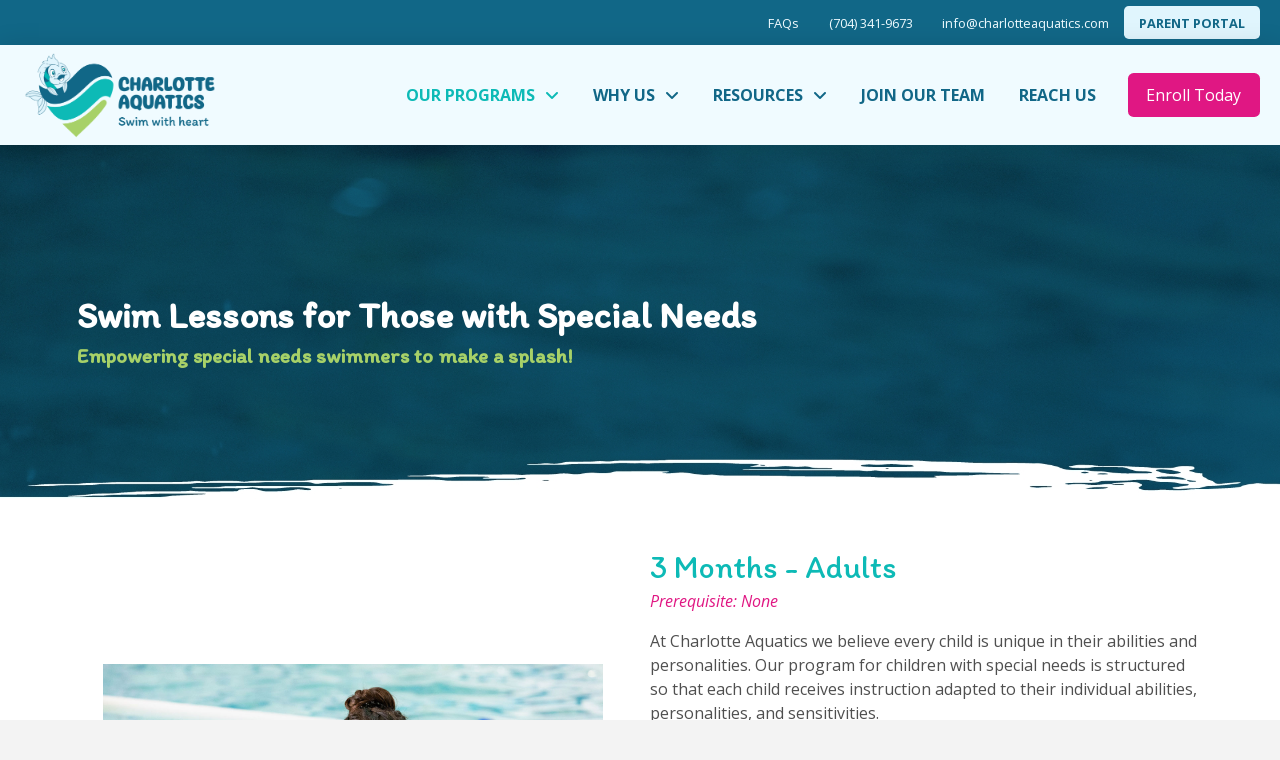

--- FILE ---
content_type: text/html; charset=UTF-8
request_url: https://charlotteaquatics.com/special-needs-swim-lessons/
body_size: 21024
content:
<!DOCTYPE html>
<html class="no-js" lang="en-US">
<head>
<meta charset="UTF-8">
<meta name="viewport" content="width=device-width, initial-scale=1.0">
<link rel="pingback" href="https://charlotteaquatics.com/xmlrpc.php">
<meta name='robots' content='index, follow, max-image-preview:large, max-snippet:-1, max-video-preview:-1' />

<!-- Google Tag Manager for WordPress by gtm4wp.com -->
<script data-cfasync="false" data-pagespeed-no-defer>
	var gtm4wp_datalayer_name = "dataLayer";
	var dataLayer = dataLayer || [];
</script>
<!-- End Google Tag Manager for WordPress by gtm4wp.com -->
	<!-- This site is optimized with the Yoast SEO plugin v26.8 - https://yoast.com/product/yoast-seo-wordpress/ -->
	<title>Special Needs Swim Lessons - Charlotte Aquatics</title>
	<meta name="description" content="Our group and private lessons for children with special needs receive instruction adapted to their individual abilities and sensitivities." />
	<link rel="canonical" href="https://charlotteaquatics.com/special-needs-swim-lessons/" />
	<meta property="og:locale" content="en_US" />
	<meta property="og:type" content="article" />
	<meta property="og:title" content="Special Needs Swim Lessons - Charlotte Aquatics" />
	<meta property="og:description" content="Our group and private lessons for children with special needs receive instruction adapted to their individual abilities and sensitivities." />
	<meta property="og:url" content="https://charlotteaquatics.com/special-needs-swim-lessons/" />
	<meta property="og:site_name" content="Charlotte Aquatics" />
	<meta property="article:modified_time" content="2025-05-09T01:50:54+00:00" />
	<meta name="twitter:card" content="summary_large_image" />
	<meta name="twitter:label1" content="Est. reading time" />
	<meta name="twitter:data1" content="2 minutes" />
	<script type="application/ld+json" class="yoast-schema-graph">{"@context":"https://schema.org","@graph":[{"@type":"WebPage","@id":"https://charlotteaquatics.com/special-needs-swim-lessons/","url":"https://charlotteaquatics.com/special-needs-swim-lessons/","name":"Special Needs Swim Lessons - Charlotte Aquatics","isPartOf":{"@id":"https://charlotteaquatics.com/#website"},"datePublished":"2024-03-26T20:13:23+00:00","dateModified":"2025-05-09T01:50:54+00:00","description":"Our group and private lessons for children with special needs receive instruction adapted to their individual abilities and sensitivities.","breadcrumb":{"@id":"https://charlotteaquatics.com/special-needs-swim-lessons/#breadcrumb"},"inLanguage":"en-US","potentialAction":[{"@type":"ReadAction","target":["https://charlotteaquatics.com/special-needs-swim-lessons/"]}]},{"@type":"BreadcrumbList","@id":"https://charlotteaquatics.com/special-needs-swim-lessons/#breadcrumb","itemListElement":[{"@type":"ListItem","position":1,"name":"Home","item":"https://charlotteaquatics.com/"},{"@type":"ListItem","position":2,"name":"Special Needs"}]},{"@type":"WebSite","@id":"https://charlotteaquatics.com/#website","url":"https://charlotteaquatics.com/","name":"Charlotte Aquatics","description":"Swim with Heart","potentialAction":[{"@type":"SearchAction","target":{"@type":"EntryPoint","urlTemplate":"https://charlotteaquatics.com/?s={search_term_string}"},"query-input":{"@type":"PropertyValueSpecification","valueRequired":true,"valueName":"search_term_string"}}],"inLanguage":"en-US"}]}</script>
	<!-- / Yoast SEO plugin. -->


<link rel='dns-prefetch' href='//www.googletagmanager.com' />
<link rel='dns-prefetch' href='//fonts.googleapis.com' />
<link rel='dns-prefetch' href='//maxcdn.bootstrapcdn.com' />
<link rel="alternate" type="application/rss+xml" title="Charlotte Aquatics &raquo; Feed" href="https://charlotteaquatics.com/feed/" />
<link rel="alternate" type="application/rss+xml" title="Charlotte Aquatics &raquo; Comments Feed" href="https://charlotteaquatics.com/comments/feed/" />
<link rel="alternate" title="oEmbed (JSON)" type="application/json+oembed" href="https://charlotteaquatics.com/wp-json/oembed/1.0/embed?url=https%3A%2F%2Fcharlotteaquatics.com%2Fspecial-needs-swim-lessons%2F" />
<link rel="alternate" title="oEmbed (XML)" type="text/xml+oembed" href="https://charlotteaquatics.com/wp-json/oembed/1.0/embed?url=https%3A%2F%2Fcharlotteaquatics.com%2Fspecial-needs-swim-lessons%2F&#038;format=xml" />
<style id='wp-img-auto-sizes-contain-inline-css' type='text/css'>
img:is([sizes=auto i],[sizes^="auto," i]){contain-intrinsic-size:3000px 1500px}
/*# sourceURL=wp-img-auto-sizes-contain-inline-css */
</style>
<link rel='stylesheet' id='formidable-css' href='https://charlotteaquatics.com/wp-content/plugins/formidable/css/formidableforms.css?ver=1141452' type='text/css' media='all' />
<link rel='stylesheet' id='layerslider-css' href='https://charlotteaquatics.com/wp-content/plugins/LayerSlider/assets/static/layerslider/css/layerslider.css?ver=8.1.2' type='text/css' media='all' />
<style id='wp-emoji-styles-inline-css' type='text/css'>

	img.wp-smiley, img.emoji {
		display: inline !important;
		border: none !important;
		box-shadow: none !important;
		height: 1em !important;
		width: 1em !important;
		margin: 0 0.07em !important;
		vertical-align: -0.1em !important;
		background: none !important;
		padding: 0 !important;
	}
/*# sourceURL=wp-emoji-styles-inline-css */
</style>
<style id='wp-block-library-inline-css' type='text/css'>
:root{--wp-block-synced-color:#7a00df;--wp-block-synced-color--rgb:122,0,223;--wp-bound-block-color:var(--wp-block-synced-color);--wp-editor-canvas-background:#ddd;--wp-admin-theme-color:#007cba;--wp-admin-theme-color--rgb:0,124,186;--wp-admin-theme-color-darker-10:#006ba1;--wp-admin-theme-color-darker-10--rgb:0,107,160.5;--wp-admin-theme-color-darker-20:#005a87;--wp-admin-theme-color-darker-20--rgb:0,90,135;--wp-admin-border-width-focus:2px}@media (min-resolution:192dpi){:root{--wp-admin-border-width-focus:1.5px}}.wp-element-button{cursor:pointer}:root .has-very-light-gray-background-color{background-color:#eee}:root .has-very-dark-gray-background-color{background-color:#313131}:root .has-very-light-gray-color{color:#eee}:root .has-very-dark-gray-color{color:#313131}:root .has-vivid-green-cyan-to-vivid-cyan-blue-gradient-background{background:linear-gradient(135deg,#00d084,#0693e3)}:root .has-purple-crush-gradient-background{background:linear-gradient(135deg,#34e2e4,#4721fb 50%,#ab1dfe)}:root .has-hazy-dawn-gradient-background{background:linear-gradient(135deg,#faaca8,#dad0ec)}:root .has-subdued-olive-gradient-background{background:linear-gradient(135deg,#fafae1,#67a671)}:root .has-atomic-cream-gradient-background{background:linear-gradient(135deg,#fdd79a,#004a59)}:root .has-nightshade-gradient-background{background:linear-gradient(135deg,#330968,#31cdcf)}:root .has-midnight-gradient-background{background:linear-gradient(135deg,#020381,#2874fc)}:root{--wp--preset--font-size--normal:16px;--wp--preset--font-size--huge:42px}.has-regular-font-size{font-size:1em}.has-larger-font-size{font-size:2.625em}.has-normal-font-size{font-size:var(--wp--preset--font-size--normal)}.has-huge-font-size{font-size:var(--wp--preset--font-size--huge)}.has-text-align-center{text-align:center}.has-text-align-left{text-align:left}.has-text-align-right{text-align:right}.has-fit-text{white-space:nowrap!important}#end-resizable-editor-section{display:none}.aligncenter{clear:both}.items-justified-left{justify-content:flex-start}.items-justified-center{justify-content:center}.items-justified-right{justify-content:flex-end}.items-justified-space-between{justify-content:space-between}.screen-reader-text{border:0;clip-path:inset(50%);height:1px;margin:-1px;overflow:hidden;padding:0;position:absolute;width:1px;word-wrap:normal!important}.screen-reader-text:focus{background-color:#ddd;clip-path:none;color:#444;display:block;font-size:1em;height:auto;left:5px;line-height:normal;padding:15px 23px 14px;text-decoration:none;top:5px;width:auto;z-index:100000}html :where(.has-border-color){border-style:solid}html :where([style*=border-top-color]){border-top-style:solid}html :where([style*=border-right-color]){border-right-style:solid}html :where([style*=border-bottom-color]){border-bottom-style:solid}html :where([style*=border-left-color]){border-left-style:solid}html :where([style*=border-width]){border-style:solid}html :where([style*=border-top-width]){border-top-style:solid}html :where([style*=border-right-width]){border-right-style:solid}html :where([style*=border-bottom-width]){border-bottom-style:solid}html :where([style*=border-left-width]){border-left-style:solid}html :where(img[class*=wp-image-]){height:auto;max-width:100%}:where(figure){margin:0 0 1em}html :where(.is-position-sticky){--wp-admin--admin-bar--position-offset:var(--wp-admin--admin-bar--height,0px)}@media screen and (max-width:600px){html :where(.is-position-sticky){--wp-admin--admin-bar--position-offset:0px}}

/*# sourceURL=wp-block-library-inline-css */
</style><style id='global-styles-inline-css' type='text/css'>
:root{--wp--preset--aspect-ratio--square: 1;--wp--preset--aspect-ratio--4-3: 4/3;--wp--preset--aspect-ratio--3-4: 3/4;--wp--preset--aspect-ratio--3-2: 3/2;--wp--preset--aspect-ratio--2-3: 2/3;--wp--preset--aspect-ratio--16-9: 16/9;--wp--preset--aspect-ratio--9-16: 9/16;--wp--preset--color--black: #000000;--wp--preset--color--cyan-bluish-gray: #abb8c3;--wp--preset--color--white: #ffffff;--wp--preset--color--pale-pink: #f78da7;--wp--preset--color--vivid-red: #cf2e2e;--wp--preset--color--luminous-vivid-orange: #ff6900;--wp--preset--color--luminous-vivid-amber: #fcb900;--wp--preset--color--light-green-cyan: #7bdcb5;--wp--preset--color--vivid-green-cyan: #00d084;--wp--preset--color--pale-cyan-blue: #8ed1fc;--wp--preset--color--vivid-cyan-blue: #0693e3;--wp--preset--color--vivid-purple: #9b51e0;--wp--preset--gradient--vivid-cyan-blue-to-vivid-purple: linear-gradient(135deg,rgb(6,147,227) 0%,rgb(155,81,224) 100%);--wp--preset--gradient--light-green-cyan-to-vivid-green-cyan: linear-gradient(135deg,rgb(122,220,180) 0%,rgb(0,208,130) 100%);--wp--preset--gradient--luminous-vivid-amber-to-luminous-vivid-orange: linear-gradient(135deg,rgb(252,185,0) 0%,rgb(255,105,0) 100%);--wp--preset--gradient--luminous-vivid-orange-to-vivid-red: linear-gradient(135deg,rgb(255,105,0) 0%,rgb(207,46,46) 100%);--wp--preset--gradient--very-light-gray-to-cyan-bluish-gray: linear-gradient(135deg,rgb(238,238,238) 0%,rgb(169,184,195) 100%);--wp--preset--gradient--cool-to-warm-spectrum: linear-gradient(135deg,rgb(74,234,220) 0%,rgb(151,120,209) 20%,rgb(207,42,186) 40%,rgb(238,44,130) 60%,rgb(251,105,98) 80%,rgb(254,248,76) 100%);--wp--preset--gradient--blush-light-purple: linear-gradient(135deg,rgb(255,206,236) 0%,rgb(152,150,240) 100%);--wp--preset--gradient--blush-bordeaux: linear-gradient(135deg,rgb(254,205,165) 0%,rgb(254,45,45) 50%,rgb(107,0,62) 100%);--wp--preset--gradient--luminous-dusk: linear-gradient(135deg,rgb(255,203,112) 0%,rgb(199,81,192) 50%,rgb(65,88,208) 100%);--wp--preset--gradient--pale-ocean: linear-gradient(135deg,rgb(255,245,203) 0%,rgb(182,227,212) 50%,rgb(51,167,181) 100%);--wp--preset--gradient--electric-grass: linear-gradient(135deg,rgb(202,248,128) 0%,rgb(113,206,126) 100%);--wp--preset--gradient--midnight: linear-gradient(135deg,rgb(2,3,129) 0%,rgb(40,116,252) 100%);--wp--preset--font-size--small: 13px;--wp--preset--font-size--medium: 20px;--wp--preset--font-size--large: 36px;--wp--preset--font-size--x-large: 42px;--wp--preset--spacing--20: 0.44rem;--wp--preset--spacing--30: 0.67rem;--wp--preset--spacing--40: 1rem;--wp--preset--spacing--50: 1.5rem;--wp--preset--spacing--60: 2.25rem;--wp--preset--spacing--70: 3.38rem;--wp--preset--spacing--80: 5.06rem;--wp--preset--shadow--natural: 6px 6px 9px rgba(0, 0, 0, 0.2);--wp--preset--shadow--deep: 12px 12px 50px rgba(0, 0, 0, 0.4);--wp--preset--shadow--sharp: 6px 6px 0px rgba(0, 0, 0, 0.2);--wp--preset--shadow--outlined: 6px 6px 0px -3px rgb(255, 255, 255), 6px 6px rgb(0, 0, 0);--wp--preset--shadow--crisp: 6px 6px 0px rgb(0, 0, 0);}:where(.is-layout-flex){gap: 0.5em;}:where(.is-layout-grid){gap: 0.5em;}body .is-layout-flex{display: flex;}.is-layout-flex{flex-wrap: wrap;align-items: center;}.is-layout-flex > :is(*, div){margin: 0;}body .is-layout-grid{display: grid;}.is-layout-grid > :is(*, div){margin: 0;}:where(.wp-block-columns.is-layout-flex){gap: 2em;}:where(.wp-block-columns.is-layout-grid){gap: 2em;}:where(.wp-block-post-template.is-layout-flex){gap: 1.25em;}:where(.wp-block-post-template.is-layout-grid){gap: 1.25em;}.has-black-color{color: var(--wp--preset--color--black) !important;}.has-cyan-bluish-gray-color{color: var(--wp--preset--color--cyan-bluish-gray) !important;}.has-white-color{color: var(--wp--preset--color--white) !important;}.has-pale-pink-color{color: var(--wp--preset--color--pale-pink) !important;}.has-vivid-red-color{color: var(--wp--preset--color--vivid-red) !important;}.has-luminous-vivid-orange-color{color: var(--wp--preset--color--luminous-vivid-orange) !important;}.has-luminous-vivid-amber-color{color: var(--wp--preset--color--luminous-vivid-amber) !important;}.has-light-green-cyan-color{color: var(--wp--preset--color--light-green-cyan) !important;}.has-vivid-green-cyan-color{color: var(--wp--preset--color--vivid-green-cyan) !important;}.has-pale-cyan-blue-color{color: var(--wp--preset--color--pale-cyan-blue) !important;}.has-vivid-cyan-blue-color{color: var(--wp--preset--color--vivid-cyan-blue) !important;}.has-vivid-purple-color{color: var(--wp--preset--color--vivid-purple) !important;}.has-black-background-color{background-color: var(--wp--preset--color--black) !important;}.has-cyan-bluish-gray-background-color{background-color: var(--wp--preset--color--cyan-bluish-gray) !important;}.has-white-background-color{background-color: var(--wp--preset--color--white) !important;}.has-pale-pink-background-color{background-color: var(--wp--preset--color--pale-pink) !important;}.has-vivid-red-background-color{background-color: var(--wp--preset--color--vivid-red) !important;}.has-luminous-vivid-orange-background-color{background-color: var(--wp--preset--color--luminous-vivid-orange) !important;}.has-luminous-vivid-amber-background-color{background-color: var(--wp--preset--color--luminous-vivid-amber) !important;}.has-light-green-cyan-background-color{background-color: var(--wp--preset--color--light-green-cyan) !important;}.has-vivid-green-cyan-background-color{background-color: var(--wp--preset--color--vivid-green-cyan) !important;}.has-pale-cyan-blue-background-color{background-color: var(--wp--preset--color--pale-cyan-blue) !important;}.has-vivid-cyan-blue-background-color{background-color: var(--wp--preset--color--vivid-cyan-blue) !important;}.has-vivid-purple-background-color{background-color: var(--wp--preset--color--vivid-purple) !important;}.has-black-border-color{border-color: var(--wp--preset--color--black) !important;}.has-cyan-bluish-gray-border-color{border-color: var(--wp--preset--color--cyan-bluish-gray) !important;}.has-white-border-color{border-color: var(--wp--preset--color--white) !important;}.has-pale-pink-border-color{border-color: var(--wp--preset--color--pale-pink) !important;}.has-vivid-red-border-color{border-color: var(--wp--preset--color--vivid-red) !important;}.has-luminous-vivid-orange-border-color{border-color: var(--wp--preset--color--luminous-vivid-orange) !important;}.has-luminous-vivid-amber-border-color{border-color: var(--wp--preset--color--luminous-vivid-amber) !important;}.has-light-green-cyan-border-color{border-color: var(--wp--preset--color--light-green-cyan) !important;}.has-vivid-green-cyan-border-color{border-color: var(--wp--preset--color--vivid-green-cyan) !important;}.has-pale-cyan-blue-border-color{border-color: var(--wp--preset--color--pale-cyan-blue) !important;}.has-vivid-cyan-blue-border-color{border-color: var(--wp--preset--color--vivid-cyan-blue) !important;}.has-vivid-purple-border-color{border-color: var(--wp--preset--color--vivid-purple) !important;}.has-vivid-cyan-blue-to-vivid-purple-gradient-background{background: var(--wp--preset--gradient--vivid-cyan-blue-to-vivid-purple) !important;}.has-light-green-cyan-to-vivid-green-cyan-gradient-background{background: var(--wp--preset--gradient--light-green-cyan-to-vivid-green-cyan) !important;}.has-luminous-vivid-amber-to-luminous-vivid-orange-gradient-background{background: var(--wp--preset--gradient--luminous-vivid-amber-to-luminous-vivid-orange) !important;}.has-luminous-vivid-orange-to-vivid-red-gradient-background{background: var(--wp--preset--gradient--luminous-vivid-orange-to-vivid-red) !important;}.has-very-light-gray-to-cyan-bluish-gray-gradient-background{background: var(--wp--preset--gradient--very-light-gray-to-cyan-bluish-gray) !important;}.has-cool-to-warm-spectrum-gradient-background{background: var(--wp--preset--gradient--cool-to-warm-spectrum) !important;}.has-blush-light-purple-gradient-background{background: var(--wp--preset--gradient--blush-light-purple) !important;}.has-blush-bordeaux-gradient-background{background: var(--wp--preset--gradient--blush-bordeaux) !important;}.has-luminous-dusk-gradient-background{background: var(--wp--preset--gradient--luminous-dusk) !important;}.has-pale-ocean-gradient-background{background: var(--wp--preset--gradient--pale-ocean) !important;}.has-electric-grass-gradient-background{background: var(--wp--preset--gradient--electric-grass) !important;}.has-midnight-gradient-background{background: var(--wp--preset--gradient--midnight) !important;}.has-small-font-size{font-size: var(--wp--preset--font-size--small) !important;}.has-medium-font-size{font-size: var(--wp--preset--font-size--medium) !important;}.has-large-font-size{font-size: var(--wp--preset--font-size--large) !important;}.has-x-large-font-size{font-size: var(--wp--preset--font-size--x-large) !important;}
/*# sourceURL=global-styles-inline-css */
</style>

<style id='classic-theme-styles-inline-css' type='text/css'>
/*! This file is auto-generated */
.wp-block-button__link{color:#fff;background-color:#32373c;border-radius:9999px;box-shadow:none;text-decoration:none;padding:calc(.667em + 2px) calc(1.333em + 2px);font-size:1.125em}.wp-block-file__button{background:#32373c;color:#fff;text-decoration:none}
/*# sourceURL=/wp-includes/css/classic-themes.min.css */
</style>
<link crossorigin="anonymous" rel='stylesheet' id='extp-google-fonts-css' href='//fonts.googleapis.com/css?family=Source+Sans+Pro%7COpen+Sans%7CItim&#038;ver=1.0.0' type='text/css' media='all' />
<link rel='stylesheet' id='cff-css' href='https://charlotteaquatics.com/wp-content/plugins/custom-facebook-feed/assets/css/cff-style.min.css?ver=4.3.4' type='text/css' media='all' />
<link crossorigin="anonymous" rel='stylesheet' id='sb-font-awesome-css' href='https://maxcdn.bootstrapcdn.com/font-awesome/4.7.0/css/font-awesome.min.css?ver=6.9' type='text/css' media='all' />
<link rel='stylesheet' id='parent-style-css' href='https://charlotteaquatics.com/wp-content/themes/pro/style.css?ver=6.9' type='text/css' media='all' />
<link rel='stylesheet' id='child-style-css' href='https://charlotteaquatics.com/wp-content/themes/pro-child/style.css?ver=6.9' type='text/css' media='all' />
<link rel='stylesheet' id='x-stack-css' href='https://charlotteaquatics.com/wp-content/themes/pro/framework/dist/css/site/stacks/integrity-light.css?ver=6.7.10' type='text/css' media='all' />
<link rel='stylesheet' id='extp-teampress-css' href='https://charlotteaquatics.com/wp-content/plugins/team-press/css/style.css?ver=6.9' type='text/css' media='all' />
<link rel='stylesheet' id='extp-teampress-imghover-css' href='https://charlotteaquatics.com/wp-content/plugins/team-press/css/imghover-style.css?ver=6.9' type='text/css' media='all' />
<link rel='stylesheet' id='extp-teampress-list-css' href='https://charlotteaquatics.com/wp-content/plugins/team-press/css/style-list.css?ver=6.9' type='text/css' media='all' />
<link rel='stylesheet' id='extp-teampress-tablecss-css' href='https://charlotteaquatics.com/wp-content/plugins/team-press/css/style-table.css?ver=6.9' type='text/css' media='all' />
<link rel='stylesheet' id='extp-teampress-expand-css' href='https://charlotteaquatics.com/wp-content/plugins/team-press/css/collapse.css?ver=6.9' type='text/css' media='all' />
<link rel='stylesheet' id='extp-lightbox-css' href='https://charlotteaquatics.com/wp-content/plugins/team-press/css/glightbox.css?ver=6.9' type='text/css' media='all' />
<link rel='stylesheet' id='extp-teampress-modal-css' href='https://charlotteaquatics.com/wp-content/plugins/team-press/css/modal.css?ver=6.9' type='text/css' media='all' />
<link rel='stylesheet' id='extp-font-awesome-css' href='https://charlotteaquatics.com/wp-content/plugins/team-press/css/font-awesome/css/all.min.css?ver=6.9' type='text/css' media='all' />
<style id='cs-inline-css' type='text/css'>
@media (min-width:1200px){.x-hide-xl{display:none !important;}}@media (min-width:979px) and (max-width:1199px){.x-hide-lg{display:none !important;}}@media (min-width:767px) and (max-width:978px){.x-hide-md{display:none !important;}}@media (min-width:480px) and (max-width:766px){.x-hide-sm{display:none !important;}}@media (max-width:479px){.x-hide-xs{display:none !important;}} a,h1 a:hover,h2 a:hover,h3 a:hover,h4 a:hover,h5 a:hover,h6 a:hover,.x-breadcrumb-wrap a:hover,.widget ul li a:hover,.widget ol li a:hover,.widget.widget_text ul li a,.widget.widget_text ol li a,.widget_nav_menu .current-menu-item > a,.x-accordion-heading .x-accordion-toggle:hover,.x-comment-author a:hover,.x-comment-time:hover,.x-recent-posts a:hover .h-recent-posts{color:#0DBAB6;}a:hover,.widget.widget_text ul li a:hover,.widget.widget_text ol li a:hover,.x-twitter-widget ul li a:hover{color:#116787;}.rev_slider_wrapper,a.x-img-thumbnail:hover,.x-slider-container.below,.page-template-template-blank-3-php .x-slider-container.above,.page-template-template-blank-6-php .x-slider-container.above{border-color:#0DBAB6;}.entry-thumb:before,.x-pagination span.current,.woocommerce-pagination span[aria-current],.flex-direction-nav a,.flex-control-nav a:hover,.flex-control-nav a.flex-active,.mejs-time-current,.x-dropcap,.x-skill-bar .bar,.x-pricing-column.featured h2,.h-comments-title small,.x-entry-share .x-share:hover,.x-highlight,.x-recent-posts .x-recent-posts-img:after{background-color:#0DBAB6;}.x-nav-tabs > .active > a,.x-nav-tabs > .active > a:hover{box-shadow:inset 0 3px 0 0 #0DBAB6;}.x-main{width:calc(72% - 2.463055%);}.x-sidebar{width:calc(100% - 2.463055% - 72%);}.x-comment-author,.x-comment-time,.comment-form-author label,.comment-form-email label,.comment-form-url label,.comment-form-rating label,.comment-form-comment label,.widget_calendar #wp-calendar caption,.widget.widget_rss li .rsswidget{font-family:"Itim",handwriting;font-weight:bolder;}.p-landmark-sub,.p-meta,input,button,select,textarea{font-family:"Open Sans",sans-serif;}.widget ul li a,.widget ol li a,.x-comment-time{color:#4F4F4F;}.widget_text ol li a,.widget_text ul li a{color:#0DBAB6;}.widget_text ol li a:hover,.widget_text ul li a:hover{color:#116787;}.comment-form-author label,.comment-form-email label,.comment-form-url label,.comment-form-rating label,.comment-form-comment label,.widget_calendar #wp-calendar th,.p-landmark-sub strong,.widget_tag_cloud .tagcloud a:hover,.widget_tag_cloud .tagcloud a:active,.entry-footer a:hover,.entry-footer a:active,.x-breadcrumbs .current,.x-comment-author,.x-comment-author a{color:#116787;}.widget_calendar #wp-calendar th{border-color:#116787;}.h-feature-headline span i{background-color:#116787;}@media (max-width:978.98px){}html{font-size:16px;}@media (min-width:479px){html{font-size:16px;}}@media (min-width:766px){html{font-size:16px;}}@media (min-width:978px){html{font-size:16px;}}@media (min-width:1199px){html{font-size:16px;}}body{font-style:normal;font-weight:400;color:#4F4F4F;background-color:#f3f3f3;}.w-b{font-weight:400 !important;}h1,h2,h3,h4,h5,h6,.h1,.h2,.h3,.h4,.h5,.h6,.x-text-headline{font-family:"Itim",handwriting;font-style:normal;font-weight:bolder;}h1,.h1{letter-spacing:-0.035em;}h2,.h2{letter-spacing:-0.035em;}h3,.h3{letter-spacing:-0.035em;}h4,.h4{letter-spacing:-0.035em;}h5,.h5{letter-spacing:-0.035em;}h6,.h6{letter-spacing:-0.035em;}.w-h{font-weight:bolder !important;}.x-container.width{width:88%;}.x-container.max{max-width:1200px;}.x-bar-content.x-container.width{flex-basis:88%;}.x-main.full{float:none;clear:both;display:block;width:auto;}@media (max-width:978.98px){.x-main.full,.x-main.left,.x-main.right,.x-sidebar.left,.x-sidebar.right{float:none;display:block;width:auto !important;}}.entry-header,.entry-content{font-size:1rem;}body,input,button,select,textarea{font-family:"Open Sans",sans-serif;}h1,h2,h3,h4,h5,h6,.h1,.h2,.h3,.h4,.h5,.h6,h1 a,h2 a,h3 a,h4 a,h5 a,h6 a,.h1 a,.h2 a,.h3 a,.h4 a,.h5 a,.h6 a,blockquote{color:#116787;}.cfc-h-tx{color:#116787 !important;}.cfc-h-bd{border-color:#116787 !important;}.cfc-h-bg{background-color:#116787 !important;}.cfc-b-tx{color:#4F4F4F !important;}.cfc-b-bd{border-color:#4F4F4F !important;}.cfc-b-bg{background-color:#4F4F4F !important;}.x-btn,.button,[type="submit"]{color:#E01783;border-color:#ac1100;background-color:#ff2a13;text-shadow:0 0.075em 0.075em rgba(0,0,0,0.5);border-radius:0.25em;}.x-btn:hover,.button:hover,[type="submit"]:hover{color:rgb(146,14,85);border-color:#600900;background-color:#ef2201;text-shadow:0 0.075em 0.075em rgba(0,0,0,0.5);}.x-btn.x-btn-real,.x-btn.x-btn-real:hover{margin-bottom:0.25em;text-shadow:0 0.075em 0.075em rgba(0,0,0,0.65);}.x-btn.x-btn-real{box-shadow:0 0.25em 0 0 #a71000,0 4px 9px rgba(0,0,0,0.75);}.x-btn.x-btn-real:hover{box-shadow:0 0.25em 0 0 #a71000,0 4px 9px rgba(0,0,0,0.75);}.x-btn.x-btn-flat,.x-btn.x-btn-flat:hover{margin-bottom:0;text-shadow:0 0.075em 0.075em rgba(0,0,0,0.65);box-shadow:none;}.x-btn.x-btn-transparent,.x-btn.x-btn-transparent:hover{margin-bottom:0;border-width:3px;text-shadow:none;text-transform:uppercase;background-color:transparent;box-shadow:none;}.bg .mejs-container,.x-video .mejs-container{position:unset !important;} @font-face{font-family:'FontAwesomePro';font-style:normal;font-weight:900;font-display:block;src:url('https://charlotteaquatics.com/wp-content/themes/pro/cornerstone/assets/fonts/fa-solid-900.woff2?ver=6.7.2') format('woff2'),url('https://charlotteaquatics.com/wp-content/themes/pro/cornerstone/assets/fonts/fa-solid-900.ttf?ver=6.7.2') format('truetype');}[data-x-fa-pro-icon]{font-family:"FontAwesomePro" !important;}[data-x-fa-pro-icon]:before{content:attr(data-x-fa-pro-icon);}[data-x-icon],[data-x-icon-o],[data-x-icon-l],[data-x-icon-s],[data-x-icon-b],[data-x-icon-sr],[data-x-icon-ss],[data-x-icon-sl],[data-x-fa-pro-icon],[class*="cs-fa-"]{display:inline-flex;font-style:normal;font-weight:400;text-decoration:inherit;text-rendering:auto;-webkit-font-smoothing:antialiased;-moz-osx-font-smoothing:grayscale;}[data-x-icon].left,[data-x-icon-o].left,[data-x-icon-l].left,[data-x-icon-s].left,[data-x-icon-b].left,[data-x-icon-sr].left,[data-x-icon-ss].left,[data-x-icon-sl].left,[data-x-fa-pro-icon].left,[class*="cs-fa-"].left{margin-right:0.5em;}[data-x-icon].right,[data-x-icon-o].right,[data-x-icon-l].right,[data-x-icon-s].right,[data-x-icon-b].right,[data-x-icon-sr].right,[data-x-icon-ss].right,[data-x-icon-sl].right,[data-x-fa-pro-icon].right,[class*="cs-fa-"].right{margin-left:0.5em;}[data-x-icon]:before,[data-x-icon-o]:before,[data-x-icon-l]:before,[data-x-icon-s]:before,[data-x-icon-b]:before,[data-x-icon-sr]:before,[data-x-icon-ss]:before,[data-x-icon-sl]:before,[data-x-fa-pro-icon]:before,[class*="cs-fa-"]:before{line-height:1;}@font-face{font-family:'FontAwesome';font-style:normal;font-weight:900;font-display:block;src:url('https://charlotteaquatics.com/wp-content/themes/pro/cornerstone/assets/fonts/fa-solid-900.woff2?ver=6.7.2') format('woff2'),url('https://charlotteaquatics.com/wp-content/themes/pro/cornerstone/assets/fonts/fa-solid-900.ttf?ver=6.7.2') format('truetype');}[data-x-icon],[data-x-icon-s],[data-x-icon][class*="cs-fa-"]{font-family:"FontAwesome" !important;font-weight:900;}[data-x-icon]:before,[data-x-icon][class*="cs-fa-"]:before{content:attr(data-x-icon);}[data-x-icon-s]:before{content:attr(data-x-icon-s);}@font-face{font-family:'FontAwesomeRegular';font-style:normal;font-weight:400;font-display:block;src:url('https://charlotteaquatics.com/wp-content/themes/pro/cornerstone/assets/fonts/fa-regular-400.woff2?ver=6.7.2') format('woff2'),url('https://charlotteaquatics.com/wp-content/themes/pro/cornerstone/assets/fonts/fa-regular-400.ttf?ver=6.7.2') format('truetype');}@font-face{font-family:'FontAwesomePro';font-style:normal;font-weight:400;font-display:block;src:url('https://charlotteaquatics.com/wp-content/themes/pro/cornerstone/assets/fonts/fa-regular-400.woff2?ver=6.7.2') format('woff2'),url('https://charlotteaquatics.com/wp-content/themes/pro/cornerstone/assets/fonts/fa-regular-400.ttf?ver=6.7.2') format('truetype');}[data-x-icon-o]{font-family:"FontAwesomeRegular" !important;}[data-x-icon-o]:before{content:attr(data-x-icon-o);}@font-face{font-family:'FontAwesomeLight';font-style:normal;font-weight:300;font-display:block;src:url('https://charlotteaquatics.com/wp-content/themes/pro/cornerstone/assets/fonts/fa-light-300.woff2?ver=6.7.2') format('woff2'),url('https://charlotteaquatics.com/wp-content/themes/pro/cornerstone/assets/fonts/fa-light-300.ttf?ver=6.7.2') format('truetype');}@font-face{font-family:'FontAwesomePro';font-style:normal;font-weight:300;font-display:block;src:url('https://charlotteaquatics.com/wp-content/themes/pro/cornerstone/assets/fonts/fa-light-300.woff2?ver=6.7.2') format('woff2'),url('https://charlotteaquatics.com/wp-content/themes/pro/cornerstone/assets/fonts/fa-light-300.ttf?ver=6.7.2') format('truetype');}[data-x-icon-l]{font-family:"FontAwesomeLight" !important;font-weight:300;}[data-x-icon-l]:before{content:attr(data-x-icon-l);}@font-face{font-family:'FontAwesomeBrands';font-style:normal;font-weight:normal;font-display:block;src:url('https://charlotteaquatics.com/wp-content/themes/pro/cornerstone/assets/fonts/fa-brands-400.woff2?ver=6.7.2') format('woff2'),url('https://charlotteaquatics.com/wp-content/themes/pro/cornerstone/assets/fonts/fa-brands-400.ttf?ver=6.7.2') format('truetype');}[data-x-icon-b]{font-family:"FontAwesomeBrands" !important;}[data-x-icon-b]:before{content:attr(data-x-icon-b);}.widget.widget_rss li .rsswidget:before{content:"\f35d";padding-right:0.4em;font-family:"FontAwesome";} .m18-0.x-bar{height:45px;background-color:#116787;}.m18-0 .x-bar-content{height:45px;}.m18-0.x-bar-space{height:45px;}.m18-1.x-bar{border-top-width:0;border-right-width:0;border-bottom-width:0;border-left-width:0;font-size:1em;z-index:9999;}.m18-1 .x-bar-content{display:flex;flex-grow:0;flex-shrink:1;flex-basis:100%;}.m18-1.x-bar-outer-spacers:after,.m18-1.x-bar-outer-spacers:before{flex-basis:20px;width:20px!important;height:20px;}.m18-1.x-bar-space{font-size:1em;}.m18-2.x-bar{box-shadow:0px 3px 25px 0px rgba(0,0,0,0.15);}.m18-3 .x-bar-content{flex-direction:column;justify-content:center;align-items:flex-start;}.m18-4.x-bar{height:100px;background-color:#F0FBFF;}.m18-4 .x-bar-content{height:100px;}.m18-4.x-bar-space{height:100px;}.m18-5 .x-bar-content{flex-direction:row;justify-content:space-between;align-items:center;}.m18-6.x-bar{height:70px;background-color:#F0FBFF;}.m18-6 .x-bar-content{height:70px;}.m18-6.x-bar-space{height:70px;}.m18-7.x-bar-container{display:flex;flex-basis:auto;border-top-width:0;border-right-width:0;border-bottom-width:0;border-left-width:0;font-size:1em;z-index:auto;}.m18-8.x-bar-container{flex-direction:row;align-items:center;}.m18-9.x-bar-container{justify-content:flex-end;}.m18-a.x-bar-container{flex-grow:1;flex-shrink:0;}.m18-b.x-bar-container{flex-direction:column;align-items:flex-start;}.m18-c.x-bar-container{justify-content:center;}.m18-d.x-bar-container{flex-grow:0;flex-shrink:1;}.m18-e.x-bar-container{justify-content:space-between;}.m18-f.x-anchor {font-size:1em;}.m18-f.x-anchor .x-anchor-content {align-items:center;}.m18-g.x-anchor {border-top-width:0;border-right-width:0;border-bottom-width:0;border-left-width:0;}.m18-g.x-anchor .x-anchor-content {display:flex;flex-direction:row;}.m18-h.x-anchor {border-top-left-radius:0.35em;border-top-right-radius:0.35em;border-bottom-right-radius:0.35em;border-bottom-left-radius:0.35em;}.m18-i.x-anchor {background-color:#E0F5FD00;}.m18-i.x-anchor:hover,.m18-i.x-anchor[class*="active"],[data-x-effect-provider*="colors"]:hover .m18-i.x-anchor {background-color:#A7D16800;}.m18-i.x-anchor .x-anchor-text-primary {font-weight:400;color:#F0FBFF;}.m18-i.x-anchor:hover .x-anchor-text-primary,.m18-i.x-anchor[class*="active"] .x-anchor-text-primary,[data-x-effect-provider*="colors"]:hover .m18-i.x-anchor .x-anchor-text-primary {color:#A7D168;}.m18-j.x-anchor .x-anchor-content {justify-content:center;}.m18-l.x-anchor .x-anchor-text {margin-top:1.3px;margin-right:1.3px;margin-bottom:1.3px;margin-left:1.3px;}.m18-l.x-anchor .x-anchor-text-primary {font-size:.8em;}.m18-m.x-anchor .x-anchor-text-primary {font-family:"Open Sans",San Serif;}.m18-n.x-anchor .x-anchor-text-primary {font-style:normal;line-height:1;}.m18-p.x-anchor {width:3em;height:3em;border-top-left-radius:100em;border-top-right-radius:100em;border-bottom-right-radius:100em;border-bottom-left-radius:100em;background-color:#116787;box-shadow:0em 0.15em 0.65em 0em rgba(0,0,0,0.25);}.m18-p.x-anchor:hover,.m18-p.x-anchor[class*="active"],[data-x-effect-provider*="colors"]:hover .m18-p.x-anchor {background-color:#0DBAB6;}.m18-p.x-anchor .x-graphic {margin-top:5px;margin-right:5px;margin-bottom:5px;margin-left:5px;}.m18-p.x-anchor .x-graphic-icon {font-size:1.25em;width:auto;color:rgba(0,0,0,1);border-top-width:0;border-right-width:0;border-bottom-width:0;border-left-width:0;}.m18-p.x-anchor:hover .x-graphic-icon,.m18-p.x-anchor[class*="active"] .x-graphic-icon,[data-x-effect-provider*="colors"]:hover .m18-p.x-anchor .x-graphic-icon {color:rgba(0,0,0,0.5);}.m18-p.x-anchor .x-toggle {color:rgb(255,255,255);}.m18-p.x-anchor:hover .x-toggle,.m18-p.x-anchor[class*="active"] .x-toggle,[data-x-effect-provider*="colors"]:hover .m18-p.x-anchor .x-toggle {color:#FADC00;}.m18-p.x-anchor .x-toggle-burger {width:10em;margin-top:3em;margin-right:0;margin-bottom:3em;margin-left:0;font-size:2px;}.m18-p.x-anchor .x-toggle-burger-bun-t {transform:translate3d(0,calc(3em * -1),0);}.m18-p.x-anchor .x-toggle-burger-bun-b {transform:translate3d(0,3em,0);}.m18-q.x-anchor {max-width:18em;margin-top:0em;margin-right:auto;margin-bottom:0em;margin-left:auto;font-size:calc(16px + 3vmin);}.m18-q.x-anchor .x-anchor-content {align-items:baseline;padding-top:0.8em;padding-right:1em;padding-bottom:0.8em;padding-left:1em;}.m18-q.x-anchor .x-anchor-text-primary {text-align:center;}.m18-q.x-anchor .x-anchor-sub-indicator {width:1em;color:rgb(255,255,255);}.m18-q.x-anchor:hover .x-anchor-sub-indicator,.m18-q.x-anchor[class*="active"] .x-anchor-sub-indicator,[data-x-effect-provider*="colors"]:hover .m18-q.x-anchor .x-anchor-sub-indicator {color:#FADC00;}.m18-q.x-anchor,.m18-q.x-anchor :not([data-x-particle]) {transition-duration:222ms;}.m18-r.x-anchor .x-anchor-sub-indicator {font-size:1em;}.m18-s.x-anchor .x-anchor-text-primary {font-family:inherit;font-weight:inherit;}.m18-t.x-anchor .x-anchor-text-primary {font-size:1em;}.m18-u.x-anchor .x-anchor-text-primary {color:rgb(255,255,255);}.m18-v.x-anchor:hover .x-anchor-text-primary,.m18-v.x-anchor[class*="active"] .x-anchor-text-primary,[data-x-effect-provider*="colors"]:hover .m18-v.x-anchor .x-anchor-text-primary {color:#FADC00;}.m18-w.x-anchor {background-color:#E01783;}.m18-w.x-anchor:hover,.m18-w.x-anchor[class*="active"],[data-x-effect-provider*="colors"]:hover .m18-w.x-anchor {background-color:rgb(184,18,107);}.m18-w.x-anchor:hover .x-anchor-text-primary,.m18-w.x-anchor[class*="active"] .x-anchor-text-primary,[data-x-effect-provider*="colors"]:hover .m18-w.x-anchor .x-anchor-text-primary {color:rgba(255,255,255,0.67);}.m18-x.x-anchor .x-anchor-content {padding-top:0.575em;padding-right:0.85em;padding-bottom:0.575em;padding-left:0.85em;}.m18-y.x-anchor .x-anchor-text {margin-top:5px;margin-bottom:5px;margin-left:5px;}.m18-z.x-anchor .x-anchor-text {margin-right:5px;}.m18-10.x-anchor {background-color:#A7D168;}.m18-10.x-anchor:hover,.m18-10.x-anchor[class*="active"],[data-x-effect-provider*="colors"]:hover .m18-10.x-anchor {background-color:rgb(111,138,69);}.m18-10.x-anchor:hover .x-anchor-text-primary,.m18-10.x-anchor[class*="active"] .x-anchor-text-primary,[data-x-effect-provider*="colors"]:hover .m18-10.x-anchor .x-anchor-text-primary {color:rgb(10,63,83);}.m18-11.x-anchor .x-anchor-text-primary {color:#116787;}.m18-12.x-anchor {border-top-left-radius:0.3em;border-top-right-radius:0.3em;border-bottom-right-radius:0.3em;border-bottom-left-radius:0.3em;background-color:#E0F5FD;}.m18-12.x-anchor:hover,.m18-12.x-anchor[class*="active"],[data-x-effect-provider*="colors"]:hover .m18-12.x-anchor {background-color:#A7D168;}.m18-13.x-anchor .x-anchor-text-primary {font-weight:700;text-transform:uppercase;}.m18-14.x-anchor .x-anchor-content {padding-top:0.75em;padding-right:0.75em;padding-bottom:0.75em;padding-left:0.75em;}.m18-14.x-anchor .x-anchor-sub-indicator {margin-top:5px;margin-right:5px;margin-bottom:5px;margin-left:5px;}.m18-15.x-anchor:hover .x-anchor-text-primary,.m18-15.x-anchor[class*="active"] .x-anchor-text-primary,[data-x-effect-provider*="colors"]:hover .m18-15.x-anchor .x-anchor-text-primary {color:#0DBAB6;}.m18-15.x-anchor .x-anchor-sub-indicator {color:#116787;}.m18-15.x-anchor:hover .x-anchor-sub-indicator,.m18-15.x-anchor[class*="active"] .x-anchor-sub-indicator,[data-x-effect-provider*="colors"]:hover .m18-15.x-anchor .x-anchor-sub-indicator {color:#0DBAB6;}.m18-16.x-anchor .x-anchor-content {justify-content:flex-start;}.m18-16.x-anchor .x-anchor-text {margin-right:auto;}.m18-16.x-anchor .x-anchor-sub-indicator {color:rgba(0,0,0,1);}.m18-16.x-anchor:hover .x-anchor-sub-indicator,.m18-16.x-anchor[class*="active"] .x-anchor-sub-indicator,[data-x-effect-provider*="colors"]:hover .m18-16.x-anchor .x-anchor-sub-indicator {color:rgba(0,0,0,0.5);}.m18-17{padding-top:0;padding-right:0;padding-bottom:0;padding-left:.7em;font-size:1em;}.m18-18.x-image{font-size:1em;width:200px;border-top-width:0;border-right-width:0;border-bottom-width:0;border-left-width:0;}.m18-18.x-image img{width:100%;aspect-ratio:auto;}.m18-1b{transition-duration:500ms,0s;transition-timing-function:cubic-bezier(0.400,0.000,0.200,1.000);}.m18-1b .x-modal-content-scroll-area{font-size:16px;padding-top:0;padding-right:calc(1em * 2);padding-bottom:0;padding-left:calc(1em * 2);}.m18-1b:not(.x-active){transition-delay:0s,500ms;}.m18-1b .x-modal-bg{background-color:#116787e3;}.m18-1b .x-modal-close{width:calc(1em * 2);height:calc(1em * 2);font-size:1em;color:rgba(255,255,255,0.5);}.m18-1b .x-modal-close:focus,.m18-1b .x-modal-close:hover{color:rgba(255,255,255,1);}.m18-1b .x-modal-content{border-top-width:0;border-right-width:0;border-bottom-width:0;border-left-width:0;transition-duration:500ms;transition-timing-function:cubic-bezier(0.400,0.000,0.200,1.000);}.m18-1c,.m18-1c .x-anchor{transition-duration:300ms;transition-timing-function:cubic-bezier(0.400,0.000,0.200,1.000);}.m18-1d{font-size:1em;}.m18-1e{margin-top:0px;margin-right:15px;margin-bottom:0px;margin-left:0px;display:flex;flex-direction:row;justify-content:space-around;align-items:stretch;align-self:stretch;flex-grow:0;flex-shrink:0;flex-basis:auto;}.m18-1e > li,.m18-1e > li > a{flex-grow:0;flex-shrink:1;flex-basis:auto;}.m18-1f .x-dropdown {width:14em;font-size:16px;border-top-width:0;border-right-width:0;border-bottom-width:0;border-left-width:0;background-color:#116787;transition-duration:500ms,500ms,0s;transition-timing-function:cubic-bezier(0.400,0.000,0.200,1.000);}.m18-1f .x-dropdown:not(.x-active) {transition-delay:0s,0s,500ms;}@media screen and (max-width:978px){.m18-19.x-image{width:150px;}}@media screen and (min-width:767px) and (max-width:978px){.m18-1a.x-image{width:150px;}}@media screen and (max-width:766px){.m18-1a.x-image{width:100px;}}  .mv-0.x-bar{height:auto;}.mv-0 .x-bar-content{height:auto;}.mv-1.x-bar{border-top-width:0;border-right-width:0;border-bottom-width:0;border-left-width:0;font-size:1em;background-color:#116787;z-index:9999;}.mv-1 .x-bar-content{display:flex;align-items:center;}.mv-1.x-bar-space{font-size:1em;}.mv-2 .x-bar-content{flex-direction:row;justify-content:space-between;}.mv-3.x-bar-outer-spacers:after,.mv-3.x-bar-outer-spacers:before{flex-basis:0px;width:0px!important;height:0px;}.mv-4 .x-bar-content{flex-direction:column;justify-content:center;}.mv-5 .x-bar-content{flex-grow:0;flex-shrink:1;flex-basis:100%;}.mv-5.x-bar-outer-spacers:after,.mv-5.x-bar-outer-spacers:before{flex-basis:20px;width:20px!important;height:20px;}.mv-6.x-bar{height:50px;}.mv-6 .x-bar-content{height:50px;}.mv-7.x-bar-container{display:flex;flex-grow:1;flex-shrink:0;border-top-width:0;border-right-width:0;border-bottom-width:0;border-left-width:0;font-size:1em;z-index:auto;}.mv-8.x-bar-container{flex-direction:row;}.mv-9.x-bar-container{justify-content:space-between;}.mv-a.x-bar-container{align-items:center;}.mv-b.x-bar-container{flex-basis:auto;}.mv-d.x-bar-container{flex-direction:column;}.mv-e.x-bar-container{justify-content:flex-end;}.mv-f.x-bar-container{flex-basis:0%;}.mv-g.x-bar-container{justify-content:center;}.mv-h.x-bar-container{align-items:flex-end;}.mv-i.x-bar-container{padding-top:15px;padding-right:0px;padding-bottom:0px;padding-left:0px;}.mv-j.x-bar-container{text-align:center;}.mv-k.x-bar-container{text-align:left;}.mv-l.x-grid{grid-gap:20px 20px;justify-content:center;align-content:start;justify-items:stretch;align-items:stretch;z-index:auto;border-top-width:0;border-right-width:0;border-bottom-width:0;border-left-width:0;font-size:1em;grid-template-columns:1fr 1fr 1fr 1fr;grid-template-rows:auto;}.mv-m.x-cell{grid-column-start:auto;grid-column-end:auto;grid-row-start:auto;grid-row-end:auto;}.mv-n.x-cell{justify-self:auto;align-self:auto;z-index:auto;border-top-width:0;border-right-width:0;border-bottom-width:0;border-left-width:0;font-size:1em;}.mv-o.x-cell{grid-column-start:2;}.mv-p.x-cell{grid-column-end:4;}.mv-q.x-cell{grid-row-start:1;grid-row-end:2;display:flex;flex-direction:column;justify-content:flex-end;align-items:flex-start;flex-wrap:wrap;align-content:flex-start;}.mv-r.x-cell{grid-column-start:4;grid-column-end:5;}.mv-s.x-cell{grid-column-end:3;}.mv-t.x-cell{grid-row-start:2;grid-row-end:3;}.mv-u.x-cell{grid-column-start:1;grid-column-end:2;}.mv-v.x-cell{grid-column-start:3;}.mv-w.x-image{font-size:1em;width:175px;border-top-width:0;border-right-width:0;border-bottom-width:0;border-left-width:0;padding-right:0px;padding-bottom:20px;padding-left:0px;}.mv-w.x-image img{width:100%;aspect-ratio:auto;}.mv-x.x-image{padding-top:40px;}.mv-y.x-image{padding-top:20px;}.mv-z.x-text{border-top-width:0;border-right-width:0;border-bottom-width:0;border-left-width:0;padding-top:2em;padding-right:0em;padding-bottom:.2em;padding-left:0em;font-size:1em;}.mv-z.x-text .x-text-content-text-primary{font-family:"Itim",Serif;font-size:1em;font-style:normal;font-weight:inherit;line-height:1.4;letter-spacing:0em;text-transform:none;color:#FADC00;}.mv-10{width:80%;}.mv-11{max-width:none;border-top-width:2px;border-right-width:0;border-bottom-width:0;border-left-width:0;border-top-style:solid;border-right-style:solid;border-bottom-style:solid;border-left-style:solid;border-top-color:#FADC00;border-right-color:#FADC00;border-bottom-color:#FADC00;border-left-color:#FADC00;font-size:1em;}.mv-12{width:70%;}.mv-13.x-anchor {border-top-width:0;border-right-width:0;border-bottom-width:0;border-left-width:0;}.mv-13.x-anchor .x-anchor-content {display:flex;align-items:center;}.mv-14.x-anchor {font-size:1em;}.mv-15.x-anchor .x-anchor-content {flex-direction:row;}.mv-16.x-anchor .x-anchor-content {justify-content:center;}.mv-17.x-anchor .x-anchor-content {padding-top:0.75em;padding-right:0.75em;padding-bottom:0.75em;padding-left:0.75em;}.mv-17.x-anchor .x-anchor-text {margin-top:5px;margin-bottom:5px;margin-left:5px;}.mv-17.x-anchor .x-anchor-text-primary {font-family:inherit;font-style:normal;font-weight:inherit;color:rgb(255,255,255);}.mv-18.x-anchor .x-anchor-text {margin-right:auto;}.mv-19.x-anchor .x-anchor-text-primary {font-size:.8em;}.mv-1a.x-anchor .x-anchor-text-primary {line-height:1;}.mv-1b.x-anchor:hover .x-anchor-text-primary,.mv-1b.x-anchor[class*="active"] .x-anchor-text-primary,[data-x-effect-provider*="colors"]:hover .mv-1b.x-anchor .x-anchor-text-primary {color:#FADC00;}.mv-1c.x-anchor {width:2.75em;height:2.75em;background-color:rgba(255,255,255,0);}.mv-1c.x-anchor .x-graphic {margin-top:5px;margin-right:5px;margin-bottom:5px;margin-left:5px;}.mv-1c.x-anchor .x-graphic-icon {font-size:1.75em;width:auto;color:#FADC00;border-top-width:0;border-right-width:0;border-bottom-width:0;border-left-width:0;}.mv-1c.x-anchor:hover .x-graphic-icon,.mv-1c.x-anchor[class*="active"] .x-graphic-icon,[data-x-effect-provider*="colors"]:hover .mv-1c.x-anchor .x-graphic-icon {color:#A7D168;}.mv-1d.x-anchor .x-anchor-content {flex-direction:column;}.mv-1e.x-anchor .x-anchor-text-primary {line-height:.3;}.mv-1f.x-anchor:hover .x-anchor-text-primary,.mv-1f.x-anchor[class*="active"] .x-anchor-text-primary,[data-x-effect-provider*="colors"]:hover .mv-1f.x-anchor .x-anchor-text-primary {color:rgba(255,255,255,0.5);}.mv-1f.x-anchor:hover .x-anchor-sub-indicator,.mv-1f.x-anchor[class*="active"] .x-anchor-sub-indicator,[data-x-effect-provider*="colors"]:hover .mv-1f.x-anchor .x-anchor-sub-indicator {color:rgba(0,0,0,0.5);}.mv-1g.x-anchor .x-anchor-sub-indicator {margin-top:5px;margin-right:5px;margin-bottom:5px;margin-left:5px;font-size:1em;color:rgb(255,255,255);}.mv-1h.x-anchor {font-size:.7em;}.mv-1h.x-anchor .x-anchor-text {margin-right:5px;}.mv-1i.x-anchor .x-anchor-content {justify-content:flex-start;}.mv-1i.x-anchor .x-anchor-text-primary {font-size:1em;}.mv-1i.x-anchor:hover .x-anchor-text-primary,.mv-1i.x-anchor[class*="active"] .x-anchor-text-primary,[data-x-effect-provider*="colors"]:hover .mv-1i.x-anchor .x-anchor-text-primary {color:rgba(0,0,0,0.5);}.mv-1i.x-anchor:hover .x-anchor-sub-indicator,.mv-1i.x-anchor[class*="active"] .x-anchor-sub-indicator,[data-x-effect-provider*="colors"]:hover .mv-1i.x-anchor .x-anchor-sub-indicator {color:rgba(255,255,255,0.5);}.mv-1j{font-size:1em;}.mv-1k,.mv-1k .x-anchor{transition-duration:300ms;transition-timing-function:cubic-bezier(0.400,0.000,0.200,1.000);}.mv-1l{display:flex;flex-direction:row;justify-content:space-around;align-items:stretch;align-self:stretch;flex-grow:0;flex-shrink:0;flex-basis:auto;}.mv-1l > li,.mv-1l > li > a{flex-grow:0;flex-shrink:1;flex-basis:auto;}.mv-1m.x-text{border-top-width:0;border-right-width:0;border-bottom-width:0;border-left-width:0;font-style:normal;letter-spacing:0em;text-transform:none;color:rgb(255,255,255);}.mv-1m.x-text > :first-child{margin-top:0;}.mv-1m.x-text > :last-child{margin-bottom:0;}.mv-1o.x-text{font-family:inherit;font-weight:inherit;}.mv-1p.x-text{font-size:.8em;line-height:1.7;}.mv-1q.x-text{padding-top:0em;}.mv-1r.x-text{padding-right:0em;padding-bottom:1em;font-family:"Open Sans",San Serif;font-weight:400;text-align:center;}.mv-1s.x-text{padding-left:0em;}.mv-1t.x-text{padding-right:2em;padding-bottom:0em;}.mv-1u.x-text{font-size:0.7em;line-height:inherit;}.mv-1v.x-text{padding-top:1em;}.mv-1w .x-dropdown {width:14em;font-size:16px;border-top-width:0;border-right-width:0;border-bottom-width:0;border-left-width:0;background-color:rgb(255,255,255);box-shadow:0em 0.15em 2em 0em rgba(0,0,0,0.15);transition-duration:500ms,500ms,0s;transition-timing-function:cubic-bezier(0.400,0.000,0.200,1.000);}.mv-1w .x-dropdown:not(.x-active) {transition-delay:0s,0s,500ms;}@media screen and (min-width:767px) and (max-width:978px){.mv-l.x-grid{grid-template-columns:1fr 1fr;}}@media screen and (max-width:766px){.mv-l.x-grid{grid-template-columns:1fr;}}  .m2f-0.x-section{margin-top:0px;margin-right:0px;margin-bottom:0px;margin-left:0px;border-top-width:0;border-right-width:0;border-bottom-width:0;border-left-width:0;padding-right:0px;padding-left:0px;}.m2f-1.x-section{padding-top:65px;z-index:1;}.m2f-1 > .x-bg > .x-bg-layer-lower-image {background-repeat:no-repeat;background-position:center;background-size:cover;background-attachment:inherit;}.m2f-2.x-section{padding-bottom:65px;}.m2f-4 > .x-bg > .x-bg-layer-lower-image {background-image:url(https://charlotteaquatics.com/wp-content/uploads/2024/03/Our-Programs-Header.jpg);}.m2f-5.x-section{padding-top:30px;padding-bottom:15px;background-color:rgb(255,255,255);}.m2f-6.x-section{z-index:auto;}.m2f-7.x-section{padding-top:10px;background-color:#ffffff;}.m2f-8.x-section{background-color:#F0FBFF;}.m2f-8 > .x-bg > .x-bg-layer-lower-image {background-image:url(https://charlotteaquatics.com/wp-content/uploads/2024/03/Our-Programs-Bottom-section.jpg);}.m2f-9.x-row{z-index:auto;margin-right:auto;margin-left:auto;border-top-width:0;border-right-width:0;border-bottom-width:0;border-left-width:0;padding-top:1px;padding-right:1px;padding-bottom:1px;padding-left:1px;font-size:1em;}.m2f-9 > .x-row-inner{flex-direction:row;justify-content:flex-start;align-items:stretch;align-content:stretch;margin-top:calc(((20px / 2) + 1px) * -1);margin-right:calc(((20px / 2) + 1px) * -1);margin-bottom:calc(((20px / 2) + 1px) * -1);margin-left:calc(((20px / 2) + 1px) * -1);}.m2f-9 > .x-row-inner > *{margin-top:calc(20px / 2);margin-bottom:calc(20px / 2);margin-right:calc(20px / 2);margin-left:calc(20px / 2);}.m2f-a{--gap:20px;}.m2f-b > .x-row-inner > *:nth-child(1n - 0) {flex-basis:calc(100% - clamp(0px,var(--gap),9999px));}.m2f-c > .x-row-inner > *:nth-child(2n - 0) {flex-basis:calc(50% - clamp(0px,var(--gap),9999px));}.m2f-c > .x-row-inner > *:nth-child(2n - 1) {flex-basis:calc(50% - clamp(0px,var(--gap),9999px));}.m2f-d > .x-row-inner > *:nth-child(1n - 0) {flex-basis:calc(100% - clamp(0px,var(--gap),9999px));}.m2f-e > .x-row-inner > *:nth-child(1n - 0) {flex-basis:calc(100% - clamp(0px,var(--gap),9999px));}.m2f-f.x-col{z-index:1;border-top-width:0;border-right-width:0;border-bottom-width:0;border-left-width:0;font-size:1em;}.m2f-g.x-col{display:flex;flex-direction:column;justify-content:center;flex-wrap:wrap;}.m2f-h.x-col{align-items:center;align-content:center;}.m2f-i.x-col{align-items:flex-start;align-content:flex-start;}.m2f-j{padding-top:5em;padding-right:0;padding-bottom:0;padding-left:0;font-size:1em;}.m2f-k.x-text{margin-top:0em;margin-right:.4em;margin-bottom:0em;margin-left:0em;}.m2f-l.x-text{border-top-width:0;border-right-width:0;border-bottom-width:0;border-left-width:0;font-size:1em;}.m2f-l.x-text .x-text-content-text-primary{font-family:"Itim",Serif;font-style:normal;line-height:1.4;letter-spacing:0em;text-transform:none;}.m2f-n.x-text .x-text-content-text-primary{font-size:2.3em;color:rgb(255,255,255);}.m2f-o.x-text .x-text-content-text-primary{font-weight:inherit;}.m2f-p.x-text .x-text-content-text-primary{font-size:1.3em;color:#A7D168;}.m2f-q.x-text .x-text-content-text-primary{font-size:2em;}.m2f-r.x-text .x-text-content-text-primary{font-weight:400;color:#0DBAB6;}.m2f-s.x-text{padding-top:2.2em;padding-right:0em;padding-bottom:0em;padding-left:0em;}.m2f-s.x-text .x-text-content-text-primary{text-align:center;color:#FADC00;}.m2f-t.x-image{font-size:1em;width:500px;border-top-width:0;border-right-width:0;border-bottom-width:0;border-left-width:0;}.m2f-t.x-image img{width:100%;aspect-ratio:auto;}.m2f-u.x-text{border-top-width:0;border-right-width:0;border-bottom-width:0;border-left-width:0;padding-top:0em;padding-right:0em;padding-left:0em;font-size:1em;font-weight:inherit;line-height:1.5;letter-spacing:0em;text-transform:none;}.m2f-u.x-text > :first-child{margin-top:0;}.m2f-u.x-text > :last-child{margin-bottom:0;}.m2f-v.x-text{padding-bottom:1em;}.m2f-w.x-text{font-family:inherit;font-style:italic;color:#E01783;}.m2f-x.x-text{font-family:"Open Sans",San Serif;font-style:normal;}.m2f-y.x-text{color:#4F4F4F;}.m2f-z.x-text{padding-bottom:.5em;text-align:center;color:rgb(255,255,255);}.m2f-10.x-acc{width:100%;border-top-width:0;border-right-width:0;border-bottom-width:0;border-left-width:0;font-size:1em;background-color:rgba(224,23,131,0);}.m2f-10.x-acc > .x-acc-item{overflow-x:hidden;overflow-y:hidden;border-top-width:0;border-right-width:0;border-bottom-width:0;border-left-width:0;border-top-left-radius:0.35em;border-top-right-radius:0.35em;border-bottom-right-radius:0.35em;border-bottom-left-radius:0.35em;background-color:rgba(255,255,255,1);box-shadow:0em 0.15em 0.65em 0em rgba(0,0,0,0.25);}.m2f-10.x-acc > .x-acc-item + .x-acc-item{margin-top:25px;}.m2f-10.x-acc > .x-acc-item > .x-acc-header{border-top-width:0;border-right-width:0;border-bottom-width:0;border-left-width:0;padding-top:15px;padding-right:20px;padding-bottom:15px;padding-left:20px;font-family:inherit;font-size:1em;font-style:normal;font-weight:inherit;line-height:1.3;text-align:left;color:#ffff;background-color:#e01783;}.m2f-10.x-acc > .x-acc-item > .x-acc-header:hover,.m2f-10.x-acc > .x-acc-item > .x-acc-header[class*="active"]{background-color:rgb(184,18,107);}.m2f-10.x-acc > .x-acc-item > div > .x-acc-content{border-top-width:1px;border-right-width:0;border-bottom-width:0;border-left-width:0;border-top-style:solid;border-right-style:solid;border-bottom-style:solid;border-left-style:solid;border-top-color:rgba(225,225,225,1);border-right-color:transparent;border-bottom-color:transparent;border-left-color:transparent;padding-top:20px;padding-right:20px;padding-bottom:20px;padding-left:20px;font-family:inherit;font-size:1em;font-style:normal;font-weight:inherit;line-height:1.6;color:rgba(0,0,0,1);}.m2f-11.x-anchor {border-top-width:0;border-right-width:0;border-bottom-width:0;border-left-width:0;border-top-left-radius:0.35em;border-top-right-radius:0.35em;border-bottom-right-radius:0.35em;border-bottom-left-radius:0.35em;font-size:1em;background-color:#E01783;}.m2f-11.x-anchor .x-anchor-content {display:flex;flex-direction:row;justify-content:center;align-items:center;padding-top:0.575em;padding-right:0.85em;padding-bottom:0.575em;padding-left:0.85em;}.m2f-11.x-anchor:hover,.m2f-11.x-anchor[class*="active"],[data-x-effect-provider*="colors"]:hover .m2f-11.x-anchor {background-color:rgb(184,18,107);}.m2f-11.x-anchor .x-anchor-text {margin-top:5px;margin-right:5px;margin-bottom:5px;margin-left:5px;}.m2f-11.x-anchor .x-anchor-text-primary {font-family:inherit;font-size:1em;font-style:normal;font-weight:inherit;line-height:1;color:rgb(255,255,255);}.m2f-11.x-anchor:hover .x-anchor-text-primary,.m2f-11.x-anchor[class*="active"] .x-anchor-text-primary,[data-x-effect-provider*="colors"]:hover .m2f-11.x-anchor .x-anchor-text-primary {color:rgba(255,255,255,0.67);}@media screen and (max-width:978px){.m2f-8.x-section{padding-top:120px;padding-bottom:25px;}.m2f-c > .x-row-inner > *:nth-child(1n - 0) {flex-basis:calc(100% - clamp(0px,var(--gap),9999px));}}@media screen and (min-width:767px) and (max-width:1199px){.m2f-t.x-image{width:400px;}}@media screen and (max-width:766px){.m2f-t.x-image{width:300px;}} 
/*# sourceURL=cs-inline-css */
</style>
<script type="text/javascript" src="https://charlotteaquatics.com/wp-includes/js/jquery/jquery.min.js?ver=3.7.1" id="jquery-core-js"></script>
<script type="text/javascript" src="https://charlotteaquatics.com/wp-includes/js/jquery/jquery-migrate.min.js?ver=3.4.1" id="jquery-migrate-js"></script>
<script type="text/javascript" id="layerslider-utils-js-extra">
/* <![CDATA[ */
var LS_Meta = {"v":"8.1.2","fixGSAP":"1"};
//# sourceURL=layerslider-utils-js-extra
/* ]]> */
</script>
<script type="text/javascript" src="https://charlotteaquatics.com/wp-content/plugins/LayerSlider/assets/static/layerslider/js/layerslider.utils.js?ver=8.1.2" id="layerslider-utils-js"></script>
<script type="text/javascript" src="https://charlotteaquatics.com/wp-content/plugins/LayerSlider/assets/static/layerslider/js/layerslider.kreaturamedia.jquery.js?ver=8.1.2" id="layerslider-js"></script>
<script type="text/javascript" src="https://charlotteaquatics.com/wp-content/plugins/LayerSlider/assets/static/layerslider/js/layerslider.transitions.js?ver=8.1.2" id="layerslider-transitions-js"></script>

<!-- Google tag (gtag.js) snippet added by Site Kit -->
<!-- Google Analytics snippet added by Site Kit -->
<script type="text/javascript" src="https://www.googletagmanager.com/gtag/js?id=GT-TBWHRLDD" id="google_gtagjs-js" async></script>
<script type="text/javascript" id="google_gtagjs-js-after">
/* <![CDATA[ */
window.dataLayer = window.dataLayer || [];function gtag(){dataLayer.push(arguments);}
gtag("set","linker",{"domains":["charlotteaquatics.com"]});
gtag("js", new Date());
gtag("set", "developer_id.dZTNiMT", true);
gtag("config", "GT-TBWHRLDD");
//# sourceURL=google_gtagjs-js-after
/* ]]> */
</script>
<script type="text/javascript" src="https://charlotteaquatics.com/wp-content/plugins/team-press/js/teampress.min.js?ver=1.4.7" id="extp-teampress-js"></script>
<meta name="generator" content="Powered by LayerSlider 8.1.2 - Build Heros, Sliders, and Popups. Create Animations and Beautiful, Rich Web Content as Easy as Never Before on WordPress." />
<!-- LayerSlider updates and docs at: https://layerslider.com -->
<link rel="https://api.w.org/" href="https://charlotteaquatics.com/wp-json/" /><link rel="alternate" title="JSON" type="application/json" href="https://charlotteaquatics.com/wp-json/wp/v2/pages/87" /><link rel='shortlink' href='https://charlotteaquatics.com/?p=87' />
<script type="text/javascript">var ajaxurl = "https://charlotteaquatics.com/wp-admin/admin-ajax.php";</script><meta name="generator" content="Site Kit by Google 1.170.0" /><script id='pixel-script-poptin' src='https://cdn.popt.in/pixel.js?id=d5413c4f0eb55' async='true'></script> 
<!-- Google Tag Manager for WordPress by gtm4wp.com -->
<!-- GTM Container placement set to automatic -->
<script data-cfasync="false" data-pagespeed-no-defer type="text/javascript">
	var dataLayer_content = {"pagePostType":"page","pagePostType2":"single-page","pagePostAuthor":"charlotte"};
	dataLayer.push( dataLayer_content );
</script>
<script data-cfasync="false" data-pagespeed-no-defer type="text/javascript">
(function(w,d,s,l,i){w[l]=w[l]||[];w[l].push({'gtm.start':
new Date().getTime(),event:'gtm.js'});var f=d.getElementsByTagName(s)[0],
j=d.createElement(s),dl=l!='dataLayer'?'&l='+l:'';j.async=true;j.src=
'//www.googletagmanager.com/gtm.js?id='+i+dl;f.parentNode.insertBefore(j,f);
})(window,document,'script','dataLayer','GTM-PXJ45RV7');
</script>
<!-- End Google Tag Manager for WordPress by gtm4wp.com --><!-- There is no amphtml version available for this URL. --><meta name="generator" content="Powered by Slider Revolution 6.7.40 - responsive, Mobile-Friendly Slider Plugin for WordPress with comfortable drag and drop interface." />
<link rel="icon" href="https://charlotteaquatics.com/wp-content/uploads/2024/03/cropped-CHA-ICON-RGB-scaled-1-32x32.jpg" sizes="32x32" />
<link rel="icon" href="https://charlotteaquatics.com/wp-content/uploads/2024/03/cropped-CHA-ICON-RGB-scaled-1-192x192.jpg" sizes="192x192" />
<link rel="apple-touch-icon" href="https://charlotteaquatics.com/wp-content/uploads/2024/03/cropped-CHA-ICON-RGB-scaled-1-180x180.jpg" />
<meta name="msapplication-TileImage" content="https://charlotteaquatics.com/wp-content/uploads/2024/03/cropped-CHA-ICON-RGB-scaled-1-270x270.jpg" />
<script>function setREVStartSize(e){
			//window.requestAnimationFrame(function() {
				window.RSIW = window.RSIW===undefined ? window.innerWidth : window.RSIW;
				window.RSIH = window.RSIH===undefined ? window.innerHeight : window.RSIH;
				try {
					var pw = document.getElementById(e.c).parentNode.offsetWidth,
						newh;
					pw = pw===0 || isNaN(pw) || (e.l=="fullwidth" || e.layout=="fullwidth") ? window.RSIW : pw;
					e.tabw = e.tabw===undefined ? 0 : parseInt(e.tabw);
					e.thumbw = e.thumbw===undefined ? 0 : parseInt(e.thumbw);
					e.tabh = e.tabh===undefined ? 0 : parseInt(e.tabh);
					e.thumbh = e.thumbh===undefined ? 0 : parseInt(e.thumbh);
					e.tabhide = e.tabhide===undefined ? 0 : parseInt(e.tabhide);
					e.thumbhide = e.thumbhide===undefined ? 0 : parseInt(e.thumbhide);
					e.mh = e.mh===undefined || e.mh=="" || e.mh==="auto" ? 0 : parseInt(e.mh,0);
					if(e.layout==="fullscreen" || e.l==="fullscreen")
						newh = Math.max(e.mh,window.RSIH);
					else{
						e.gw = Array.isArray(e.gw) ? e.gw : [e.gw];
						for (var i in e.rl) if (e.gw[i]===undefined || e.gw[i]===0) e.gw[i] = e.gw[i-1];
						e.gh = e.el===undefined || e.el==="" || (Array.isArray(e.el) && e.el.length==0)? e.gh : e.el;
						e.gh = Array.isArray(e.gh) ? e.gh : [e.gh];
						for (var i in e.rl) if (e.gh[i]===undefined || e.gh[i]===0) e.gh[i] = e.gh[i-1];
											
						var nl = new Array(e.rl.length),
							ix = 0,
							sl;
						e.tabw = e.tabhide>=pw ? 0 : e.tabw;
						e.thumbw = e.thumbhide>=pw ? 0 : e.thumbw;
						e.tabh = e.tabhide>=pw ? 0 : e.tabh;
						e.thumbh = e.thumbhide>=pw ? 0 : e.thumbh;
						for (var i in e.rl) nl[i] = e.rl[i]<window.RSIW ? 0 : e.rl[i];
						sl = nl[0];
						for (var i in nl) if (sl>nl[i] && nl[i]>0) { sl = nl[i]; ix=i;}
						var m = pw>(e.gw[ix]+e.tabw+e.thumbw) ? 1 : (pw-(e.tabw+e.thumbw)) / (e.gw[ix]);
						newh =  (e.gh[ix] * m) + (e.tabh + e.thumbh);
					}
					var el = document.getElementById(e.c);
					if (el!==null && el) el.style.height = newh+"px";
					el = document.getElementById(e.c+"_wrapper");
					if (el!==null && el) {
						el.style.height = newh+"px";
						el.style.display = "block";
					}
				} catch(e){
					console.log("Failure at Presize of Slider:" + e)
				}
			//});
		  };</script>
<style type="text/css">    .ex-tplist span.search-btsm .tp-search-submit,
    .extp-pagination .page-navi .page-numbers.current,
    .ex-loadmore .loadmore-exbt span:not(.load-text),
    .ex-social-account li a:hover,
    .ex-tplist.style-3 .tpstyle-3 .tpstyle-3-rib,
    .tpstyle-3 .ex-social-account li a,
    figure.tpstyle-7,
    .tpstyle-8 .tpstyle-8-position,
    .tpstyle-9 .ex-social-account,
    figure.tpstyle-17 p:after,
    figure.tpstyle-17 .ex-social-account,
    figure.tpstyle-19,
    .ex-table-1 th,
    .ex-table-1 th,
    figure.tpstyle-img-1 .ex-social-account li a:hover,
    figure.tpstyle-img-7 .ex-social-account li a:hover,
    figure.tpstyle-20-blue h3, figure.tpstyle-20-blue:before, figure.tpstyle-20-blue:after,
    figure.tpstyle-img-5 h5, figure.tpstyle-img-6 h5,
    figure.tpstyle-img-9 h3,
    .ex-tplist .extsc-hidden .ex-social-account li a:hover,
    .extp-mdbutton > div:hover,
    .exteam-lb .ex-social-account li a:hover,
    .extp-back-to-list a,
    .ex-loadmore .loadmore-exbt:hover{background:#ffffff;}
    .etp-alphab ul li a.current,
    .ex-tplist .exp-expand .exp-expand-des h3 a,
    .tpstyle-11 h3 span,
    figure.tpstyle-19 h5,
    .ex-tplist .tpstyle-list-3 h5,
    .ex-tplist .tpstyle-img-10 h5, .ex-tplist .tpstyle-img-3 h5, .ex-tplist .tpstyle-img-2 h5,.ex-tplist .tpstyle-img-7 h3,
    figure.tpstyle-img-8 > i,
    .exteam-lb .gslide-description.description-right h3 a,
    .ex-tplist .extsc-hidden .exp-modal-info h3 a,
    .extp-member-single .member-info h3,
    .ex-loadmore .loadmore-exbt,
    .extp-readmore a,
        .ex-tplist:not(.style-3):not(.style-7):not(.style-11):not(.style-17):not(.style-19):not(.style-20):not(.style-img-2):not(.style-img-3):not(.style-img-4):not(.style-img-5):not(.style-img-6):not(.style-img-7):not(.style-img-9):not(.style-img-10):not(.list-style-3) h3 a{ color:#ffffff;}
    .etp-alphab ul li a.current,
    .ex-loadmore .loadmore-exbt,
    .tpstyle-4 .tpstyle-4-image,
    figure.tpstyle-17 p:after,
    figure.tpstyle-19 .tpstyle-19-image,
    .tpstyle-list-3,
    .ex-table-2,
    .tpstyle-img-4 h3 a,
    .ex-tplist .extsc-hidden .ex-social-account li a:hover,
    .extp-mdbutton > div:hover,
    .exteam-lb .ex-social-account li a:hover,
    .extp-readmore a,
    .ex-tplist span.search-btsm .tp-search-submit, .extp-pagination .page-navi .page-numbers.current{ border-color:#ffffff}
    figure.tpstyle-19 .tpstyle-19-image:before{  border-top-color:#ffffff}
    .tpstyle-9 .tpstyle-9-position{background:rgba(255,255,255,.7)}
    .extp-loadicon, .extp-loadicon::before, .extp-loadicon::after{  border-left-color:#ffffff}
        .ex-tplist,
    .extp-member-single .member-desc,
    .ex-tplist .exp-expand p,
    div#glightbox-body.exteam-lb,
    .exteam-lb{font-family: "Open Sans", sans-serif;}
    	.tpstyle-1, .tpstyle-3, .tpstyle-8, .tpstyle-9, .tpstyle-10, .tpstyle-11, .tpstyle-18,
    .tpstyle-2 figcaption, .tpstyle-4 figcaption, .tpstyle-5 figcaption, .tpstyle-6 figcaption,
    figure.tpstyle-7, figure.tpstyle-17,
	.ex-table-1 p, .tpstyle-13 p,
    figure.tpstyle-14 p, figure.tpstyle-15 p, figure.tpstyle-16 p, figure.tpstyle-19 .tpstyle-19-image p,
    figure.tpstyle-20 p,
    .tpstyle-img-1, .tpstyle-img-2, .tpstyle-img-3, .tpstyle-img-4,
    figure.tpstyle-img-5, figure.tpstyle-img-6,
    figure.tpstyle-img-8 h3, figure.tpstyle-img-8 p,
    .tpstyle-img-10 p,
    .tpitem-list,
    .exteam-lb,
    .exp-expand,
    .extp-member-single .member-desc,
    .ex-tplist .exp-expand p,
    .ex-tplist figcaption p,
    .ex-tplist{color: #ffffff;}
    	.ex-tplist h3 a,
    .ex-tplist .extsc-hidden .exp-modal-info h3 a,
    .extp-member-single .member-info h3,
    .exteam-lb .gslide-description.description-right h3{
        font-family: "Itim", sans-serif;
    }
		.ex-tplist:not(.style-3):not(.style-7):not(.style-11):not(.style-17):not(.style-19):not(.style-20):not(.style-img-2):not(.style-img-3):not(.style-img-4):not(.style-img-5):not(.style-img-6):not(.style-img-7):not(.style-img-9):not(.style-img-10):not(.list-style-3) h3 a,
    .exteam-lb .gslide-description.description-right h3 a,
    .extp-member-single .member-info h3,
    .ex-tplist h3 a,
    .ex-tplist .extsc-hidden .exp-modal-info h3 a,
    .ex-tplist .exp-expand .exp-expand-des h3 a{color: #ffffff;}
    	.ex-tplist .exp-expand .exp-expand-meta h5,
    .ex-tplist .extsc-hidden .exp-modal-info h5,
    .exteam-lb .gslide-description.description-right h5,
    .extp-member-single .mb-meta,
    .ex-tplist h5{
        font-family: "Open Sans", sans-serif;
    }
		.ex-tplist .exp-expand .exp-expand-meta h5,
    .ex-tplist .extsc-hidden .exp-modal-info h5,
    .exteam-lb .gslide-description.description-right h5,
    .extp-member-single .mb-meta,
    .ex-tplist h5{color: #ffffff;}
    .ex-tplist h5 {
    color: #4F4F4F;
}
figure.tpstyle-20 h5 {
    padding: 20px 15px 20px 15px;
}</style>		<style type="text/css" id="wp-custom-css">
			.sub-menu .x-anchor-layered-back .x-anchor-text-primary{
	background-color: #E01783;
    border-top-left-radius: 0.35em;
    border-top-right-radius: 0.35em;
    border-bottom-right-radius: 0.35em;
    border-bottom-left-radius: 0.35em;
    max-width: max-content;
    font-size: 18px;
    height: auto;
    padding: 15px 30px 15px 15px;
	color:#fff;
	display: flex;
	align-items:center;
}

.sub-menu .x-anchor-layered-back .x-anchor-text-primary:before {
    content: '';
    background: url("data:image/svg+xml,%3Csvg xmlns='http://www.w3.org/2000/svg' xmlns:xlink='http://www.w3.org/1999/xlink' width='512' height='512' x='0' y='0' viewBox='0 0 2.54 2.54' style='enable-background:new 0 0 512 512' xml:space='preserve' fill-rule='evenodd'%3E%3Cg%3E%3Cpath fill='%23ffffff' d='M.731 1.27 1.52.482a.17.17 0 0 1 .24 0 .17.17 0 0 1 0 .24l-.55.548.55.549a.17.17 0 0 1 0 .24.17.17 0 0 1-.24 0l-.55-.55-.239-.239z' opacity='1' data-original='%23333333'/%3E%3C/g%3E%3C/svg%3E");
    /* position: absolute; */
    display: inline-block;
    height: 20px;
    width: 20px;
    background-size: 23px;
    margin-right: 10px;
	background-position: center;
}		</style>
		<link rel="stylesheet" href="//fonts.googleapis.com/css?family=Itim:400,400i%7COpen+Sans:400,400i,700,700i&#038;subset=latin,latin-ext&#038;display=auto" type="text/css" media="all" crossorigin="anonymous" data-x-google-fonts/><link rel='stylesheet' id='rs-plugin-settings-css' href='//charlotteaquatics.com/wp-content/plugins/revslider/sr6/assets/css/rs6.css?ver=6.7.40' type='text/css' media='all' />
<style id='rs-plugin-settings-inline-css' type='text/css'>
#rs-demo-id {}
/*# sourceURL=rs-plugin-settings-inline-css */
</style>
</head>
<body class="wp-singular page-template page-template-template-blank-4 page-template-template-blank-4-php page page-id-87 wp-theme-pro wp-child-theme-pro-child x-integrity x-integrity-light x-child-theme-active x-full-width-layout-active x-full-width-active x-post-meta-disabled pro-v6_7_10">

  
<!-- GTM Container placement set to automatic -->
<!-- Google Tag Manager (noscript) -->
				<noscript><iframe src="https://www.googletagmanager.com/ns.html?id=GTM-PXJ45RV7" height="0" width="0" style="display:none;visibility:hidden" aria-hidden="true"></iframe></noscript>
<!-- End Google Tag Manager (noscript) -->
  
  <div id="x-root" class="x-root">

    
    <div id="x-site" class="x-site site">

      <header class="x-masthead" role="banner">
        <div class="x-bar x-bar-top x-bar-h x-bar-relative x-bar-outer-spacers x-hide-lg x-hide-xl e44-e1 m18-0 m18-1 m18-2 m18-3" data-x-bar="{&quot;id&quot;:&quot;e44-e1&quot;,&quot;region&quot;:&quot;top&quot;,&quot;height&quot;:&quot;45px&quot;}" id="top"><div class="e44-e1 x-bar-content"><div class="x-bar-container e44-e2 m18-7 m18-8 m18-9 m18-a"><a class="x-anchor x-anchor-button e44-e3 m18-f m18-g m18-h m18-i m18-j m18-k m18-l m18-m m18-n" tabindex="0" href="tel:7043419673"><div class="x-anchor-content"><div class="x-anchor-text"><span class="x-anchor-text-primary">(704) 341-9673</span></div></div></a><hr class="x-line e44-e4 m18-17"/><a class="x-anchor x-anchor-button e44-e5 m18-f m18-g m18-i m18-j m18-k m18-l m18-m m18-n m18-o" tabindex="0" href="mailto:info@charlotteaquatics.com"><div class="x-anchor-content"><div class="x-anchor-text"><span class="x-anchor-text-primary">info@charlotteaquatics.com</span></div></div></a></div></div></div><div class="x-bar x-bar-top x-bar-h x-bar-relative x-bar-is-sticky x-bar-outer-spacers x-hide-lg x-hide-xl e44-e6 m18-1 m18-2 m18-4 m18-5" data-x-bar="{&quot;id&quot;:&quot;e44-e6&quot;,&quot;region&quot;:&quot;top&quot;,&quot;height&quot;:&quot;100px&quot;,&quot;scrollOffset&quot;:true,&quot;triggerOffset&quot;:&quot;0&quot;,&quot;shrink&quot;:&quot;1&quot;,&quot;slideEnabled&quot;:true}"><div class="e44-e6 x-bar-content"><div class="x-bar-container e44-e7 m18-7 m18-b m18-c m18-d"><a class="x-image e44-e8 m18-18 m18-19" href="https://charlotteaquatics.com/"><img src="https://charlotteaquatics.com/wp-content/uploads/2024/03/CHA-Logo-RGB.png" width="1000" height="484" alt="Image" loading="lazy"></a></div><div class="x-bar-container e44-e9 m18-7 m18-8 m18-d m18-e"><div class="x-anchor x-anchor-toggle has-graphic e44-e10 m18-f m18-g m18-j m18-k m18-p" tabindex="0" role="button" data-x-toggle="1" data-x-toggleable="e44-e10" data-x-toggle-overlay="1" aria-controls="e44-e10-modal" aria-expanded="false" aria-haspopup="true" aria-label="Toggle Modal Content"><div class="x-anchor-content"><span class="x-graphic" aria-hidden="true">
<span class="x-toggle x-toggle-burger x-graphic-child x-graphic-toggle" aria-hidden="true">

  
    <span class="x-toggle-burger-bun-t" data-x-toggle-anim="x-bun-t-1"></span>
    <span class="x-toggle-burger-patty" data-x-toggle-anim="x-patty-1"></span>
    <span class="x-toggle-burger-bun-b" data-x-toggle-anim="x-bun-b-1"></span>

  
</span></span></div></div></div></div></div><div class="x-hide-lg x-hide-xl e44-e6 m18-1 m18-2 m18-4 m18-5 x-bar-space x-bar-space-top x-bar-space-h" style="display: none;"></div><div class="x-bar x-bar-top x-bar-h x-bar-relative x-bar-outer-spacers x-hide-lg x-hide-xl e44-e12 m18-1 m18-5 m18-6" data-x-bar="{&quot;id&quot;:&quot;e44-e12&quot;,&quot;region&quot;:&quot;top&quot;,&quot;height&quot;:&quot;70px&quot;}"><div class="e44-e12 x-bar-content"><div class="x-bar-container e44-e13 m18-7 m18-8 m18-a m18-c"><a class="x-anchor x-anchor-button e44-e14 m18-f m18-g m18-h m18-j m18-n m18-s m18-t m18-u m18-w m18-x m18-y m18-z" tabindex="0" href="https://app.jackrabbitclass.com/regv2.asp?id=507458" target="_blank" rel="noopener noreferrer"><div class="x-anchor-content"><div class="x-anchor-text"><span class="x-anchor-text-primary">Enroll Today</span></div></div></a><hr class="x-line e44-e15 m18-17"/><a class="x-anchor x-anchor-button e44-e16 m18-f m18-g m18-h m18-j m18-n m18-s m18-t m18-x m18-y m18-z m18-10 m18-11" tabindex="0" href="https://app.jackrabbitclass.com/jr3.0/ParentPortal/Login?orgId=507458" target="_blank" rel="noopener noreferrer"><div class="x-anchor-content"><div class="x-anchor-text"><span class="x-anchor-text-primary">Parent Portal</span></div></div></a></div></div></div><div class="x-bar x-bar-top x-bar-h x-bar-relative x-bar-outer-spacers x-hide-md x-hide-sm x-hide-xs e44-e17 m18-0 m18-1 m18-2 m18-5" data-x-bar="{&quot;id&quot;:&quot;e44-e17&quot;,&quot;region&quot;:&quot;top&quot;,&quot;height&quot;:&quot;45px&quot;}"><div class="e44-e17 x-bar-content"><div class="x-bar-container e44-e18 m18-7 m18-8 m18-9 m18-a"><a class="x-anchor x-anchor-button e44-e19 m18-f m18-g m18-h m18-i m18-j m18-l m18-m m18-n m18-x" tabindex="0" href="https://charlotteaquatics.com/faqs/"><div class="x-anchor-content"><div class="x-anchor-text"><span class="x-anchor-text-primary">FAQs</span></div></div></a><a class="x-anchor x-anchor-button e44-e20 m18-f m18-g m18-h m18-i m18-j m18-l m18-m m18-n m18-x" tabindex="0" href="tel:7043419673"><div class="x-anchor-content"><div class="x-anchor-text"><span class="x-anchor-text-primary">(704) 341-9673</span></div></div></a><a class="x-anchor x-anchor-button e44-e21 m18-f m18-g m18-h m18-i m18-j m18-l m18-m m18-n m18-x" tabindex="0" href="mailto:info@charlotteaquatics.com"><div class="x-anchor-content"><div class="x-anchor-text"><span class="x-anchor-text-primary">info@charlotteaquatics.com</span></div></div></a><a class="x-anchor x-anchor-button e44-e22 m18-f m18-g m18-j m18-l m18-m m18-n m18-x m18-11 m18-12 m18-13" tabindex="0" href="https://app.jackrabbitclass.com/jr3.0/ParentPortal/Login?orgId=507458" target="_blank" rel="noopener noreferrer"><div class="x-anchor-content"><div class="x-anchor-text"><span class="x-anchor-text-primary">Parent Portal</span></div></div></a></div></div></div><div class="x-bar x-bar-top x-bar-h x-bar-relative x-bar-is-sticky x-bar-outer-spacers x-hide-md x-hide-sm x-hide-xs e44-e23 m18-1 m18-2 m18-4 m18-5" data-x-bar="{&quot;id&quot;:&quot;e44-e23&quot;,&quot;region&quot;:&quot;top&quot;,&quot;height&quot;:&quot;100px&quot;,&quot;scrollOffset&quot;:true,&quot;triggerOffset&quot;:&quot;0&quot;,&quot;shrink&quot;:&quot;1&quot;,&quot;slideEnabled&quot;:true}"><div class="e44-e23 x-bar-content"><div class="x-bar-container e44-e24 m18-7 m18-8 m18-d m18-e"><a class="x-image e44-e25 m18-18 m18-1a" href="https://charlotteaquatics.com/"><img src="https://charlotteaquatics.com/wp-content/uploads/2024/03/CHA-Logo-RGB.png" width="1000" height="484" alt="Image" loading="lazy"></a></div><div class="x-bar-container e44-e26 m18-7 m18-8 m18-9 m18-a"><ul class="x-menu-first-level x-menu x-menu-inline e44-e27 m18-1d m18-1e m18-1f" data-x-hoverintent="{&quot;interval&quot;:50,&quot;timeout&quot;:500,&quot;sensitivity&quot;:9}"><li class="menu-item menu-item-type-post_type menu-item-object-page current-menu-ancestor current-menu-parent current_page_parent current_page_ancestor menu-item-has-children menu-item-114"><a class="x-anchor x-anchor-menu-item m18-f m18-g m18-j m18-m m18-n m18-o m18-r m18-t m18-y m18-z m18-11 m18-13 m18-14 m18-15 x-always-active" tabindex="0" href="https://charlotteaquatics.com/our-programs/"><div class="x-anchor-content"><div class="x-anchor-text"><span class="x-anchor-text-primary">Our Programs</span></div><i class="x-anchor-sub-indicator" data-x-skip-scroll="true" aria-hidden="true" data-x-icon-s="&#xf107;"></i></div></a><ul class="sub-menu x-dropdown" data-x-depth="0" data-x-stem data-x-stem-menu-top><li class="menu-item menu-item-type-post_type menu-item-object-page menu-item-123"><a class="x-anchor x-anchor-menu-item m18-f m18-g m18-n m18-o m18-r m18-s m18-t m18-u m18-v m18-y m18-14 m18-16" tabindex="0" href="https://charlotteaquatics.com/swim-lessons-for-infants-and-toddlers/"><div class="x-anchor-content"><div class="x-anchor-text"><span class="x-anchor-text-primary">3-30 Months</span></div><i class="x-anchor-sub-indicator" data-x-skip-scroll="true" aria-hidden="true" data-x-icon-s="&#xf107;"></i></div></a></li><li class="menu-item menu-item-type-post_type menu-item-object-page menu-item-122"><a class="x-anchor x-anchor-menu-item m18-f m18-g m18-n m18-o m18-r m18-s m18-t m18-u m18-v m18-y m18-14 m18-16" tabindex="0" href="https://charlotteaquatics.com/30-months-14-years/"><div class="x-anchor-content"><div class="x-anchor-text"><span class="x-anchor-text-primary">30 months – 14 years</span></div><i class="x-anchor-sub-indicator" data-x-skip-scroll="true" aria-hidden="true" data-x-icon-s="&#xf107;"></i></div></a></li><li class="menu-item menu-item-type-post_type menu-item-object-page menu-item-121"><a class="x-anchor x-anchor-menu-item m18-f m18-g m18-n m18-o m18-r m18-s m18-t m18-u m18-v m18-y m18-14 m18-16" tabindex="0" href="https://charlotteaquatics.com/adult-swim-classes/"><div class="x-anchor-content"><div class="x-anchor-text"><span class="x-anchor-text-primary">Adult Swim Classes</span></div><i class="x-anchor-sub-indicator" data-x-skip-scroll="true" aria-hidden="true" data-x-icon-s="&#xf107;"></i></div></a></li><li class="menu-item menu-item-type-post_type menu-item-object-page menu-item-120"><a class="x-anchor x-anchor-menu-item m18-f m18-g m18-n m18-o m18-r m18-s m18-t m18-u m18-v m18-y m18-14 m18-16" tabindex="0" href="https://charlotteaquatics.com/private-swim-lessons/"><div class="x-anchor-content"><div class="x-anchor-text"><span class="x-anchor-text-primary">Private Swim Lessons</span></div><i class="x-anchor-sub-indicator" data-x-skip-scroll="true" aria-hidden="true" data-x-icon-s="&#xf107;"></i></div></a></li><li class="menu-item menu-item-type-post_type menu-item-object-page current-menu-item page_item page-item-87 current_page_item menu-item-119"><a class="x-anchor x-anchor-menu-item m18-f m18-g m18-n m18-o m18-r m18-s m18-t m18-u m18-v m18-y m18-14 m18-16 x-always-active" tabindex="0" href="https://charlotteaquatics.com/special-needs-swim-lessons/"><div class="x-anchor-content"><div class="x-anchor-text"><span class="x-anchor-text-primary">Special Needs</span></div><i class="x-anchor-sub-indicator" data-x-skip-scroll="true" aria-hidden="true" data-x-icon-s="&#xf107;"></i></div></a></li><li class="menu-item menu-item-type-post_type menu-item-object-page menu-item-12177"><a class="x-anchor x-anchor-menu-item m18-f m18-g m18-n m18-o m18-r m18-s m18-t m18-u m18-v m18-y m18-14 m18-16" tabindex="0" href="https://charlotteaquatics.com/events/"><div class="x-anchor-content"><div class="x-anchor-text"><span class="x-anchor-text-primary">Free Events</span></div><i class="x-anchor-sub-indicator" data-x-skip-scroll="true" aria-hidden="true" data-x-icon-s="&#xf107;"></i></div></a></li><li class="menu-item menu-item-type-post_type menu-item-object-page menu-item-117"><a class="x-anchor x-anchor-menu-item m18-f m18-g m18-n m18-o m18-r m18-s m18-t m18-u m18-v m18-y m18-14 m18-16" tabindex="0" href="https://charlotteaquatics.com/intensive-classes-stroke-clinics/"><div class="x-anchor-content"><div class="x-anchor-text"><span class="x-anchor-text-primary">Intensives &#038; Stroke Clinics</span></div><i class="x-anchor-sub-indicator" data-x-skip-scroll="true" aria-hidden="true" data-x-icon-s="&#xf107;"></i></div></a></li></ul></li><li class="menu-item menu-item-type-post_type menu-item-object-page menu-item-has-children menu-item-312"><a class="x-anchor x-anchor-menu-item m18-f m18-g m18-j m18-m m18-n m18-o m18-r m18-t m18-y m18-z m18-11 m18-13 m18-14 m18-15" tabindex="0" href="https://charlotteaquatics.com/our-heart/"><div class="x-anchor-content"><div class="x-anchor-text"><span class="x-anchor-text-primary">Why Us</span></div><i class="x-anchor-sub-indicator" data-x-skip-scroll="true" aria-hidden="true" data-x-icon-s="&#xf107;"></i></div></a><ul class="sub-menu x-dropdown" data-x-depth="0" data-x-stem data-x-stem-menu-top><li class="menu-item menu-item-type-post_type menu-item-object-page menu-item-313"><a class="x-anchor x-anchor-menu-item m18-f m18-g m18-n m18-o m18-r m18-s m18-t m18-u m18-v m18-y m18-14 m18-16" tabindex="0" href="https://charlotteaquatics.com/our-heart/"><div class="x-anchor-content"><div class="x-anchor-text"><span class="x-anchor-text-primary">Our Heart</span></div><i class="x-anchor-sub-indicator" data-x-skip-scroll="true" aria-hidden="true" data-x-icon-s="&#xf107;"></i></div></a></li><li class="menu-item menu-item-type-post_type menu-item-object-page menu-item-115"><a class="x-anchor x-anchor-menu-item m18-f m18-g m18-n m18-o m18-r m18-s m18-t m18-u m18-v m18-y m18-14 m18-16" tabindex="0" href="https://charlotteaquatics.com/our-team/"><div class="x-anchor-content"><div class="x-anchor-text"><span class="x-anchor-text-primary">Our Team</span></div><i class="x-anchor-sub-indicator" data-x-skip-scroll="true" aria-hidden="true" data-x-icon-s="&#xf107;"></i></div></a></li><li class="menu-item menu-item-type-post_type menu-item-object-page menu-item-308"><a class="x-anchor x-anchor-menu-item m18-f m18-g m18-n m18-o m18-r m18-s m18-t m18-u m18-v m18-y m18-14 m18-16" tabindex="0" href="https://charlotteaquatics.com/our-facility/"><div class="x-anchor-content"><div class="x-anchor-text"><span class="x-anchor-text-primary">Our Facility</span></div><i class="x-anchor-sub-indicator" data-x-skip-scroll="true" aria-hidden="true" data-x-icon-s="&#xf107;"></i></div></a></li></ul></li><li class="menu-item menu-item-type-post_type menu-item-object-page menu-item-has-children menu-item-11668"><a class="x-anchor x-anchor-menu-item m18-f m18-g m18-j m18-m m18-n m18-o m18-r m18-t m18-y m18-z m18-11 m18-13 m18-14 m18-15" tabindex="0" href="https://charlotteaquatics.com/rules-policies/"><div class="x-anchor-content"><div class="x-anchor-text"><span class="x-anchor-text-primary">Resources</span></div><i class="x-anchor-sub-indicator" data-x-skip-scroll="true" aria-hidden="true" data-x-icon-s="&#xf107;"></i></div></a><ul class="sub-menu x-dropdown" data-x-depth="0" data-x-stem data-x-stem-menu-top><li class="menu-item menu-item-type-post_type menu-item-object-page menu-item-118"><a class="x-anchor x-anchor-menu-item m18-f m18-g m18-n m18-o m18-r m18-s m18-t m18-u m18-v m18-y m18-14 m18-16" tabindex="0" href="https://charlotteaquatics.com/whats-my-swim-level/"><div class="x-anchor-content"><div class="x-anchor-text"><span class="x-anchor-text-primary">What’s My Swim Level</span></div><i class="x-anchor-sub-indicator" data-x-skip-scroll="true" aria-hidden="true" data-x-icon-s="&#xf107;"></i></div></a></li><li class="menu-item menu-item-type-custom menu-item-object-custom menu-item-11862"><a class="x-anchor x-anchor-menu-item m18-f m18-g m18-n m18-o m18-r m18-s m18-t m18-u m18-v m18-y m18-14 m18-16" tabindex="0" href="https://charlotteaquatics.com/rules-policies/#fees-cancellations"><div class="x-anchor-content"><div class="x-anchor-text"><span class="x-anchor-text-primary">Fees &#038; Cancellations</span></div><i class="x-anchor-sub-indicator" data-x-skip-scroll="true" aria-hidden="true" data-x-icon-s="&#xf107;"></i></div></a></li><li class="menu-item menu-item-type-post_type menu-item-object-page menu-item-311"><a class="x-anchor x-anchor-menu-item m18-f m18-g m18-n m18-o m18-r m18-s m18-t m18-u m18-v m18-y m18-14 m18-16" tabindex="0" href="https://charlotteaquatics.com/faqs/"><div class="x-anchor-content"><div class="x-anchor-text"><span class="x-anchor-text-primary">FAQs</span></div><i class="x-anchor-sub-indicator" data-x-skip-scroll="true" aria-hidden="true" data-x-icon-s="&#xf107;"></i></div></a></li><li class="menu-item menu-item-type-post_type menu-item-object-page menu-item-469"><a class="x-anchor x-anchor-menu-item m18-f m18-g m18-n m18-o m18-r m18-s m18-t m18-u m18-v m18-y m18-14 m18-16" tabindex="0" href="https://charlotteaquatics.com/blogs/"><div class="x-anchor-content"><div class="x-anchor-text"><span class="x-anchor-text-primary">News &#038; Blogs</span></div><i class="x-anchor-sub-indicator" data-x-skip-scroll="true" aria-hidden="true" data-x-icon-s="&#xf107;"></i></div></a></li><li class="menu-item menu-item-type-post_type menu-item-object-page menu-item-470"><a class="x-anchor x-anchor-menu-item m18-f m18-g m18-n m18-o m18-r m18-s m18-t m18-u m18-v m18-y m18-14 m18-16" tabindex="0" href="https://charlotteaquatics.com/champions/"><div class="x-anchor-content"><div class="x-anchor-text"><span class="x-anchor-text-primary">Level 7 Champions</span></div><i class="x-anchor-sub-indicator" data-x-skip-scroll="true" aria-hidden="true" data-x-icon-s="&#xf107;"></i></div></a></li><li class="menu-item menu-item-type-post_type menu-item-object-page menu-item-405"><a class="x-anchor x-anchor-menu-item m18-f m18-g m18-n m18-o m18-r m18-s m18-t m18-u m18-v m18-y m18-14 m18-16" tabindex="0" href="https://charlotteaquatics.com/testimonials/"><div class="x-anchor-content"><div class="x-anchor-text"><span class="x-anchor-text-primary">Testimonials</span></div><i class="x-anchor-sub-indicator" data-x-skip-scroll="true" aria-hidden="true" data-x-icon-s="&#xf107;"></i></div></a></li></ul></li><li class="menu-item menu-item-type-post_type menu-item-object-page menu-item-361"><a class="x-anchor x-anchor-menu-item m18-f m18-g m18-j m18-m m18-n m18-o m18-r m18-t m18-y m18-z m18-11 m18-13 m18-14 m18-15" tabindex="0" href="https://charlotteaquatics.com/join-our-team/"><div class="x-anchor-content"><div class="x-anchor-text"><span class="x-anchor-text-primary">Join Our Team</span></div><i class="x-anchor-sub-indicator" data-x-skip-scroll="true" aria-hidden="true" data-x-icon-s="&#xf107;"></i></div></a></li><li class="menu-item menu-item-type-post_type menu-item-object-page menu-item-360"><a class="x-anchor x-anchor-menu-item m18-f m18-g m18-j m18-m m18-n m18-o m18-r m18-t m18-y m18-z m18-11 m18-13 m18-14 m18-15" tabindex="0" href="https://charlotteaquatics.com/reach-us/"><div class="x-anchor-content"><div class="x-anchor-text"><span class="x-anchor-text-primary">Reach Us</span></div><i class="x-anchor-sub-indicator" data-x-skip-scroll="true" aria-hidden="true" data-x-icon-s="&#xf107;"></i></div></a></li></ul><a class="x-anchor x-anchor-button e44-e28 m18-f m18-g m18-h m18-j m18-n m18-s m18-t m18-u m18-w m18-x m18-y m18-z" tabindex="0" href="https://app.jackrabbitclass.com/regv2.asp?id=507458" target="_blank" rel="noopener noreferrer"><div class="x-anchor-content"><div class="x-anchor-text"><span class="x-anchor-text-primary">Enroll Today</span></div></div></a></div></div></div><div class="x-hide-md x-hide-sm x-hide-xs e44-e23 m18-1 m18-2 m18-4 m18-5 x-bar-space x-bar-space-top x-bar-space-h" style="display: none;"></div>      </header>

  <div class="x-main full" role="main">

    
      <article id="post-87" class="post-87 page type-page status-publish hentry no-post-thumbnail">
        

<div class="entry-content content">


  <div id="cs-content" class="cs-content"><div class="x-section e87-e1 m2f-0 m2f-1 m2f-2 m2f-3 m2f-4"><div class="x-bg" aria-hidden="true"><div class="x-bg-layer-lower-image"></div></div><div class="x-row x-container max width e87-e2 m2f-9 m2f-a m2f-b"><div class="x-row-inner"><div class="x-col e87-e3 m2f-f"><hr class="x-line e87-e4 m2f-j"/><div class="x-text x-text-headline e87-e5 m2f-k m2f-l m2f-m m2f-n m2f-o"><div class="x-text-content"><div class="x-text-content-text"><h1 class="x-text-content-text-primary"><b>Swim Lessons for Those with Special Needs</b></h1>
</div></div></div><div class="x-text x-text-headline e87-e6 m2f-k m2f-l m2f-m m2f-o m2f-p"><div class="x-text-content"><div class="x-text-content-text"><h2 class="x-text-content-text-primary"><b>Empowering special needs swimmers to make a splash!</b></h2>
</div></div></div><hr class="x-line e87-e7 m2f-j"/></div></div></div></div><div class="x-section e87-e8 m2f-0 m2f-3 m2f-5 m2f-6"><div class="x-row x-container max width e87-e9 m2f-9 m2f-a m2f-c"><div class="x-row-inner"><div class="x-col e87-e10 m2f-f m2f-g m2f-h"><span class="x-image e87-e11 m2f-t"><img decoding="async" src="https://charlotteaquatics.com/wp-content/uploads/2024/04/Special-Needs.jpg" width="750" height="500" alt="Image" loading="lazy"></span></div><div class="x-col e87-e12 m2f-f m2f-g m2f-i"><div class="x-text x-text-headline e87-e13 m2f-l m2f-m m2f-q m2f-r"><div class="x-text-content"><div class="x-text-content-text"><h2 class="x-text-content-text-primary">3 Months - Adults</h2>
</div></div></div><div class="x-text x-content e87-e14 m2f-u m2f-v m2f-w"><p><span style="font-weight: 400;">Prerequisite: None</span></p></div><div class="x-text x-content e87-e15 m2f-u m2f-v m2f-x m2f-y"><p><span style="font-weight: 400;">At Charlotte Aquatics we believe every child is unique in their abilities and personalities. Our program for children with special needs is structured so that each child receives instruction adapted to their individual abilities, personalities, and sensitivities. </span></p>
<p><span style="font-weight: 400;">Students are presented with small, achievable goals that allow them to work at their own pace; developing crucial safety skills all the way through learning advanced swim techniques. We know that while some children may take to the water with ease, others may need a slower, steadier approach.</span></p>
<p><span style="font-weight: 400;">We offer both group and private lessons with specially trained instructors. Upon inquiry, you will be scheduled for an evaluation to determine the most optimum class structure for your swimmer. </span></p>
<p><span style="font-weight: 400;">Our specially trained instructors are knowledgeable and mindful of individual responses and sensitivities. They recognize the role that auditory processing and vestibular motion play in providing the best learning experience possible to make our swimmers “Au-some” Fish here at Charlotte Aquatics. </span></p></div></div></div></div></div><div class="x-section e87-e16 m2f-0 m2f-2 m2f-6 m2f-7"><div class="x-row x-container max width e87-e17 m2f-9 m2f-a m2f-d"><div class="x-row-inner"><div class="x-col e87-e18 m2f-f"><div class="x-acc e87-e19 m2f-10" id="x-acc-e87-e19"><div class="e87-e20 x-acc-item"><button id="tab-e87-e20" class="x-acc-header" role="button" type="button" aria-expanded="false" aria-controls="panel-e87-e20" data-x-toggle="collapse" data-x-toggleable="e87-e20"><span class="x-acc-header-content"><span class="x-acc-header-text">Enroll Today!</span></span></button><div id="panel-e87-e20" role="tabpanel" aria-hidden="true" aria-labelledby="tab-e87-e20" data-x-toggleable="e87-e20" data-x-toggle-collapse="1" class="x-collapsed"><div class="x-acc-content"><script type="text/javascript" src="https://app.jackrabbitclass.com/jr3.0/Openings/OpeningsJS?OrgID=507458&Cat1=Ausome%20Fish&sort=StartDate&hidecols=Gender,Ages,Openings,Class%20Starts,Class%20Ends,Session&showcols=Instructors"></script></div></div></div></div></div></div></div></div><div class="x-section e87-e22 m2f-0 m2f-1 m2f-2 m2f-3 m2f-8"><div class="x-bg" aria-hidden="true"><div class="x-bg-layer-lower-image"></div></div><div class="x-row x-container max width e87-e23 m2f-9 m2f-a m2f-e"><div class="x-row-inner"><div class="x-col e87-e24 m2f-f m2f-g m2f-h"><div class="x-text x-text-headline e87-e25 m2f-l m2f-o m2f-q m2f-s"><div class="x-text-content"><div class="x-text-content-text"><h2 class="x-text-content-text-primary">Our Heart</h2>
</div></div></div><div class="x-text x-content e87-e26 m2f-u m2f-x m2f-z"><p>At the end of the day, what matters most is that your child feels confident, happy, and safe in the water - and that's exactly what we strive to provide through our heartfelt approach to teaching your child to swim. We put our&nbsp;<strong>heart</strong> into every swim lesson and strive to teach children the joy of swimming and how to be safe in and around water. Interested in starting swim lessons for your child? We can't wait to hear from you!</p></div><a class="x-anchor x-anchor-button e87-e27 m2f-11" tabindex="0" href="https://charlotteaquatics.com/our-programs/"><div class="x-anchor-content"><div class="x-anchor-text"><span class="x-anchor-text-primary">Enroll Today</span></div></div></a></div></div></div></div></div>
  

</div>

      </article>

    
  </div>


    

  <footer class="x-colophon" role="contentinfo">

    
    <div class="x-bar x-bar-footer x-bar-h x-bar-relative x-bar-outer-spacers x-hide-md x-hide-sm x-hide-xs e31-e1 mv-0 mv-1 mv-2 mv-3" data-x-bar="{&quot;id&quot;:&quot;e31-e1&quot;,&quot;region&quot;:&quot;footer&quot;,&quot;height&quot;:&quot;auto&quot;}"><div class="e31-e1 x-bar-content"><div class="x-bar-container e31-e2 mv-7 mv-8 mv-9 mv-a mv-b mv-c"><div class="x-grid x-container max width e31-e3 mv-l"><div class="x-cell e31-e4 mv-m mv-n"><a class="x-image e31-e5 mv-w mv-x" href="https://charlotteaquatics.com/"><img src="https://charlotteaquatics.com/wp-content/uploads/2024/03/CHA-Logo-with-bubble.png" width="1000" height="474" alt="Image" loading="lazy"></a></div><div class="x-cell e31-e6 mv-n mv-o mv-p mv-q"><div class="x-text x-text-headline e31-e7 mv-z"><div class="x-text-content"><div class="x-text-content-text"><h2 class="x-text-content-text-primary">Our Programs</h2>
</div></div></div><hr class="x-line e31-e8 mv-10 mv-11"/></div><div class="x-cell e31-e9 mv-n mv-q mv-r"><div class="x-text x-text-headline e31-e10 mv-z"><div class="x-text-content"><div class="x-text-content-text"><h2 class="x-text-content-text-primary">About Us</h2>
</div></div></div><hr class="x-line e31-e11 mv-11 mv-12"/></div><div class="x-cell e31-e12 mv-n mv-o mv-s mv-t"><ul class="x-menu x-menu-layered x-current-layer e31-e13 mv-1j mv-1k" data-x-toggle-layered-root="1"><li class="menu-item menu-item-type-post_type menu-item-object-page menu-item-347" id="menu-item-347"><a class="x-anchor x-anchor-menu-item mv-13 mv-14 mv-15 mv-16 mv-17 mv-18 mv-19 mv-1a mv-1b" tabindex="0" href="https://charlotteaquatics.com/swim-lessons-for-infants-and-toddlers/"><div class="x-anchor-content"><div class="x-anchor-text"><span class="x-anchor-text-primary">3-30 Months</span></div></div></a></li><li class="menu-item menu-item-type-post_type menu-item-object-page menu-item-348" id="menu-item-348"><a class="x-anchor x-anchor-menu-item mv-13 mv-14 mv-15 mv-16 mv-17 mv-18 mv-19 mv-1a mv-1b" tabindex="0" href="https://charlotteaquatics.com/30-months-14-years/"><div class="x-anchor-content"><div class="x-anchor-text"><span class="x-anchor-text-primary">30 months – 14 years</span></div></div></a></li><li class="menu-item menu-item-type-post_type menu-item-object-page menu-item-349" id="menu-item-349"><a class="x-anchor x-anchor-menu-item mv-13 mv-14 mv-15 mv-16 mv-17 mv-18 mv-19 mv-1a mv-1b" tabindex="0" href="https://charlotteaquatics.com/adult-swim-classes/"><div class="x-anchor-content"><div class="x-anchor-text"><span class="x-anchor-text-primary">Adult</span></div></div></a></li><li class="menu-item menu-item-type-post_type menu-item-object-page menu-item-350" id="menu-item-350"><a class="x-anchor x-anchor-menu-item mv-13 mv-14 mv-15 mv-16 mv-17 mv-18 mv-19 mv-1a mv-1b" tabindex="0" href="https://charlotteaquatics.com/private-swim-lessons/"><div class="x-anchor-content"><div class="x-anchor-text"><span class="x-anchor-text-primary">Private</span></div></div></a></li></ul></div><div class="x-cell e31-e14 mv-n mv-t mv-u"><div class="x-text x-content e31-e15 mv-1m mv-1n mv-1o mv-1p"><p>7835 Little Avenue<br />Charlotte, NC 28226<br />(704) 341-9673 <br />info@charlotteaquatics.com<br /><br /></p></div><div class="x-text x-content e31-e16 mv-1m mv-1n mv-1o mv-1p"><p><span style="font-weight: 400;">9:30am - 8:00pm Monday-Friday<br /></span><span style="font-weight: 400;">8:30am - 3:00pm Saturday<br /></span><span style="font-weight: 400;">11:00am - 5:00pm Sunday<br /><br /></span></p></div><a class="x-anchor x-anchor-button has-graphic e31-e17 mv-13 mv-14 mv-15 mv-16 mv-1c" tabindex="0" href="https://www.instagram.com/cltaquatics/" target="_blank" rel="noopener noreferrer"><div class="x-anchor-content"><span class="x-graphic" aria-hidden="true"><i class="x-icon x-graphic-child x-graphic-icon x-graphic-primary" aria-hidden="true" data-x-icon-b="&#xe055;"></i></span></div></a><a class="x-anchor x-anchor-button has-graphic e31-e18 mv-13 mv-14 mv-15 mv-16 mv-1c" tabindex="0" href="https://www.facebook.com/CharlotteAquatics" target="_blank" rel="noopener noreferrer"><div class="x-anchor-content"><span class="x-graphic" aria-hidden="true"><i class="x-icon x-graphic-child x-graphic-icon x-graphic-primary" aria-hidden="true" data-x-icon-b="&#xf082;"></i></span></div></a></div><div class="x-cell e31-e19 mv-n mv-p mv-t mv-v"><ul class="x-menu x-menu-layered x-current-layer e31-e20 mv-1j mv-1k" data-x-toggle-layered-root="1"><li class="menu-item menu-item-type-post_type menu-item-object-page current-menu-item page_item page-item-87 current_page_item menu-item-353" id="menu-item-353"><a class="x-anchor x-anchor-menu-item mv-13 mv-14 mv-16 mv-17 mv-18 mv-19 mv-1a mv-1b mv-1d x-always-active" tabindex="0" href="https://charlotteaquatics.com/special-needs-swim-lessons/"><div class="x-anchor-content"><div class="x-anchor-text"><span class="x-anchor-text-primary">Special Needs</span></div></div></a></li><li class="menu-item menu-item-type-post_type menu-item-object-page menu-item-354" id="menu-item-354"><a class="x-anchor x-anchor-menu-item mv-13 mv-14 mv-16 mv-17 mv-18 mv-19 mv-1a mv-1b mv-1d" tabindex="0" href="https://charlotteaquatics.com/whats-my-swim-level/"><div class="x-anchor-content"><div class="x-anchor-text"><span class="x-anchor-text-primary">What&#8217;s My Swim Level</span></div></div></a></li><li class="menu-item menu-item-type-post_type menu-item-object-page menu-item-351" id="menu-item-351"><a class="x-anchor x-anchor-menu-item mv-13 mv-14 mv-16 mv-17 mv-18 mv-19 mv-1a mv-1b mv-1d" tabindex="0" href="https://charlotteaquatics.com/intensive-classes-stroke-clinics/"><div class="x-anchor-content"><div class="x-anchor-text"><span class="x-anchor-text-primary">Intensives &#038; Stroke Clinics</span></div></div></a></li></ul></div><div class="x-cell e31-e21 mv-m mv-n"><ul class="x-menu x-menu-layered x-current-layer e31-e22 mv-1j mv-1k" data-x-toggle-layered-root="1"><li class="menu-item menu-item-type-custom menu-item-object-custom menu-item-359" id="menu-item-359"><a class="x-anchor x-anchor-menu-item mv-13 mv-14 mv-15 mv-16 mv-17 mv-18 mv-19 mv-1b mv-1e" tabindex="0" href="https://app.jackrabbitclass.com/jr3.0/ParentPortal/Login?orgId=507458"><div class="x-anchor-content"><div class="x-anchor-text"><span class="x-anchor-text-primary">Parent Portal</span></div></div></a></li><li class="menu-item menu-item-type-post_type menu-item-object-page menu-item-356" id="menu-item-356"><a class="x-anchor x-anchor-menu-item mv-13 mv-14 mv-15 mv-16 mv-17 mv-18 mv-19 mv-1b mv-1e" tabindex="0" href="https://charlotteaquatics.com/our-heart/"><div class="x-anchor-content"><div class="x-anchor-text"><span class="x-anchor-text-primary">Why Us</span></div></div></a></li><li class="menu-item menu-item-type-post_type menu-item-object-page menu-item-355" id="menu-item-355"><a class="x-anchor x-anchor-menu-item mv-13 mv-14 mv-15 mv-16 mv-17 mv-18 mv-19 mv-1b mv-1e" tabindex="0" href="https://charlotteaquatics.com/faqs/"><div class="x-anchor-content"><div class="x-anchor-text"><span class="x-anchor-text-primary">FAQs</span></div></div></a></li><li class="menu-item menu-item-type-custom menu-item-object-custom menu-item-11861" id="menu-item-11861"><a class="x-anchor x-anchor-menu-item mv-13 mv-14 mv-15 mv-16 mv-17 mv-18 mv-19 mv-1b mv-1e" tabindex="0" href="https://charlotteaquatics.com/rules-policies/#fees-cancellations"><div class="x-anchor-content"><div class="x-anchor-text"><span class="x-anchor-text-primary">Fees &#038; Cancellations</span></div></div></a></li><li class="menu-item menu-item-type-post_type menu-item-object-page menu-item-11667" id="menu-item-11667"><a class="x-anchor x-anchor-menu-item mv-13 mv-14 mv-15 mv-16 mv-17 mv-18 mv-19 mv-1b mv-1e" tabindex="0" href="https://charlotteaquatics.com/rules-policies/"><div class="x-anchor-content"><div class="x-anchor-text"><span class="x-anchor-text-primary">Rules &#038; Policies</span></div></div></a></li><li class="menu-item menu-item-type-post_type menu-item-object-page menu-item-471" id="menu-item-471"><a class="x-anchor x-anchor-menu-item mv-13 mv-14 mv-15 mv-16 mv-17 mv-18 mv-19 mv-1b mv-1e" tabindex="0" href="https://charlotteaquatics.com/blogs/"><div class="x-anchor-content"><div class="x-anchor-text"><span class="x-anchor-text-primary">News &#038; Blogs</span></div></div></a></li><li class="menu-item menu-item-type-post_type menu-item-object-page menu-item-358" id="menu-item-358"><a class="x-anchor x-anchor-menu-item mv-13 mv-14 mv-15 mv-16 mv-17 mv-18 mv-19 mv-1b mv-1e" tabindex="0" href="https://charlotteaquatics.com/reach-us/"><div class="x-anchor-content"><div class="x-anchor-text"><span class="x-anchor-text-primary">Reach Us</span></div></div></a></li></ul></div></div></div></div></div><div class="x-bar x-bar-footer x-bar-h x-bar-relative x-bar-outer-spacers x-hide-lg x-hide-xl e31-e23 mv-0 mv-1 mv-4 mv-5" data-x-bar="{&quot;id&quot;:&quot;e31-e23&quot;,&quot;region&quot;:&quot;footer&quot;,&quot;height&quot;:&quot;auto&quot;}"><div class="e31-e23 x-bar-content"><div class="x-bar-container e31-e24 mv-7 mv-a mv-c mv-d mv-e mv-f"><a class="x-image e31-e25 mv-w mv-y" href="https://charlotteaquatics.com/"><img src="https://charlotteaquatics.com/wp-content/uploads/2024/03/CHA-Logo-with-bubble.png" width="1000" height="474" alt="Charlotte Aquatics Logo with the Swim with Heart tagline" loading="lazy"></a><div class="x-text x-content e31-e26 mv-1m mv-1p mv-1q mv-1r mv-1s"><p>7835 Little Avenue<br />Charlotte, NC 28226<br />(704) 341-9673 <br />info@charlotteaquatics.com</p></div><div class="x-text x-content e31-e27 mv-1m mv-1p mv-1q mv-1r mv-1s"><p><span style="font-weight: 400;">9:30am - 8:00pm Monday-Friday<br /></span><span style="font-weight: 400;">8:30am - 3:00pm Saturday<br /></span><span style="font-weight: 400;">11:00am - 5:00pm Sunday<br /></span></p></div></div><div class="x-bar-container e31-e28 mv-7 mv-8 mv-c mv-f mv-g mv-h"><a class="x-anchor x-anchor-button has-graphic e31-e29 mv-13 mv-14 mv-15 mv-16 mv-1c" tabindex="0" href="https://www.facebook.com/CharlotteAquatics" target="_blank" rel="noopener noreferrer"><div class="x-anchor-content"><span class="x-graphic" aria-hidden="true"><i class="x-icon x-graphic-child x-graphic-icon x-graphic-primary" aria-hidden="true" data-x-icon-b="&#xf082;"></i></span></div></a><a class="x-anchor x-anchor-button has-graphic e31-e30 mv-13 mv-14 mv-15 mv-16 mv-1c" tabindex="0" href="https://www.instagram.com/cltaquatics/" target="_blank" rel="noopener noreferrer"><div class="x-anchor-content"><span class="x-graphic" aria-hidden="true"><i class="x-icon x-graphic-child x-graphic-icon x-graphic-primary" aria-hidden="true" data-x-icon-b="&#xe055;"></i></span></div></a></div><div class="x-bar-container x-hide-lg x-hide-md x-hide-sm x-hide-xl x-hide-xs e31-e31 mv-7 mv-8 mv-a mv-e mv-f mv-i"><ul class="x-menu x-menu-layered x-current-layer e31-e32 mv-1j mv-1k" data-x-toggle-layered-root="1"><li class="menu-item menu-item-type-custom menu-item-object-custom menu-item-sample-0" id="menu-item-sample-0"><a class="x-anchor x-anchor-menu-item mv-13 mv-14 mv-15 mv-16 mv-17 mv-18 mv-19 mv-1e mv-1f mv-1g" tabindex="0" href="javascript:void(0)"><div class="x-anchor-content"><div class="x-anchor-text"><span class="x-anchor-text-primary">Home</span></div><i class="x-anchor-sub-indicator" data-x-skip-scroll="true" aria-hidden="true" data-x-icon-s="&#xf105;"></i></div></a></li><li class="menu-item menu-item-type-custom menu-item-object-custom menu-item-has-children menu-item-sample-1" id="menu-item-sample-1"><a class="x-anchor x-anchor-menu-item mv-13 mv-14 mv-15 mv-16 mv-17 mv-18 mv-19 mv-1e mv-1f mv-1g" tabindex="0" id="x-menu-layered-anchor-e31-e32-0" data-x-toggle="layered" data-x-toggleable="e31-e32-0" href="javascript:void(0)" aria-controls="x-menu-layered-list-e31-e32-0" aria-expanded="false" aria-haspopup="true" aria-label="Toggle Layered Sub Menu"><div class="x-anchor-content"><div class="x-anchor-text"><span class="x-anchor-text-primary">Work</span></div><i class="x-anchor-sub-indicator" data-x-skip-scroll="true" aria-hidden="true" data-x-icon-s="&#xf105;"></i></div></a><ul class="sub-menu" id="x-menu-layered-list-e31-e32-0" aria-hidden="true" aria-labelledby="x-menu-layered-anchor-e31-e32-0" data-x-toggleable="e31-e32-0" data-x-toggle-layered="1"><li><a class="x-anchor x-anchor-layered-back mv-13 mv-14 mv-15 mv-16 mv-17 mv-18 mv-19 mv-1e mv-1f mv-1g" aria-label="Go Back One Level" data-x-toggle="layered" href="#" data-x-toggleable="e31-e32-0"><span class="x-anchor-appearance"><span class="x-anchor-content"><span class="x-anchor-text"><span class="x-anchor-text-primary">← Back</span></span></span></span></a></li><li class="menu-item menu-item-type-custom menu-item-object-custom menu-item-sample-2" id="menu-item-sample-2"><a class="x-anchor x-anchor-menu-item mv-13 mv-14 mv-15 mv-16 mv-17 mv-18 mv-19 mv-1e mv-1f mv-1g" tabindex="0" href="javascript:void(0)"><div class="x-anchor-content"><div class="x-anchor-text"><span class="x-anchor-text-primary">Project 1</span></div><i class="x-anchor-sub-indicator" data-x-skip-scroll="true" aria-hidden="true" data-x-icon-s="&#xf105;"></i></div></a></li><li class="menu-item menu-item-type-custom menu-item-object-custom menu-item-has-children menu-item-sample-3" id="menu-item-sample-3"><a class="x-anchor x-anchor-menu-item mv-13 mv-14 mv-15 mv-16 mv-17 mv-18 mv-19 mv-1e mv-1f mv-1g" tabindex="0" id="x-menu-layered-anchor-e31-e32-1" data-x-toggle="layered" data-x-toggleable="e31-e32-1" href="javascript:void(0)" aria-controls="x-menu-layered-list-e31-e32-1" aria-expanded="false" aria-haspopup="true" aria-label="Toggle Layered Sub Menu"><div class="x-anchor-content"><div class="x-anchor-text"><span class="x-anchor-text-primary">Project 2</span></div><i class="x-anchor-sub-indicator" data-x-skip-scroll="true" aria-hidden="true" data-x-icon-s="&#xf105;"></i></div></a><ul class="sub-menu" id="x-menu-layered-list-e31-e32-1" aria-hidden="true" aria-labelledby="x-menu-layered-anchor-e31-e32-1" data-x-toggleable="e31-e32-1" data-x-toggle-layered="1"><li><a class="x-anchor x-anchor-layered-back mv-13 mv-14 mv-15 mv-16 mv-17 mv-18 mv-19 mv-1e mv-1f mv-1g" aria-label="Go Back One Level" data-x-toggle="layered" href="#" data-x-toggleable="e31-e32-1"><span class="x-anchor-appearance"><span class="x-anchor-content"><span class="x-anchor-text"><span class="x-anchor-text-primary">← Back</span></span></span></span></a></li><li class="menu-item menu-item-type-custom menu-item-object-custom menu-item-sample-4" id="menu-item-sample-4"><a class="x-anchor x-anchor-menu-item mv-13 mv-14 mv-15 mv-16 mv-17 mv-18 mv-19 mv-1e mv-1f mv-1g" tabindex="0" href="javascript:void(0)"><div class="x-anchor-content"><div class="x-anchor-text"><span class="x-anchor-text-primary">About</span></div><i class="x-anchor-sub-indicator" data-x-skip-scroll="true" aria-hidden="true" data-x-icon-s="&#xf105;"></i></div></a></li><li class="menu-item menu-item-type-custom menu-item-object-custom menu-item-sample-5" id="menu-item-sample-5"><a class="x-anchor x-anchor-menu-item mv-13 mv-14 mv-15 mv-16 mv-17 mv-18 mv-19 mv-1e mv-1f mv-1g" tabindex="0" href="javascript:void(0)"><div class="x-anchor-content"><div class="x-anchor-text"><span class="x-anchor-text-primary">The End</span></div><i class="x-anchor-sub-indicator" data-x-skip-scroll="true" aria-hidden="true" data-x-icon-s="&#xf105;"></i></div></a></li></ul></li><li class="menu-item menu-item-type-custom menu-item-object-custom menu-item-sample-6" id="menu-item-sample-6"><a class="x-anchor x-anchor-menu-item mv-13 mv-14 mv-15 mv-16 mv-17 mv-18 mv-19 mv-1e mv-1f mv-1g" tabindex="0" href="javascript:void(0)"><div class="x-anchor-content"><div class="x-anchor-text"><span class="x-anchor-text-primary">Project 3</span></div><i class="x-anchor-sub-indicator" data-x-skip-scroll="true" aria-hidden="true" data-x-icon-s="&#xf105;"></i></div></a></li></ul></li><li class="menu-item menu-item-type-custom menu-item-object-custom menu-item-sample-7" id="menu-item-sample-7"><a class="x-anchor x-anchor-menu-item mv-13 mv-14 mv-15 mv-16 mv-17 mv-18 mv-19 mv-1e mv-1f mv-1g" tabindex="0" href="javascript:void(0)"><div class="x-anchor-content"><div class="x-anchor-text"><span class="x-anchor-text-primary">Shop</span></div><i class="x-anchor-sub-indicator" data-x-skip-scroll="true" aria-hidden="true" data-x-icon-s="&#xf105;"></i></div></a></li><li class="menu-item menu-item-type-custom menu-item-object-custom menu-item-sample-8" id="menu-item-sample-8"><a class="x-anchor x-anchor-menu-item mv-13 mv-14 mv-15 mv-16 mv-17 mv-18 mv-19 mv-1e mv-1f mv-1g" tabindex="0" href="javascript:void(0)"><div class="x-anchor-content"><div class="x-anchor-text"><span class="x-anchor-text-primary">About</span></div><i class="x-anchor-sub-indicator" data-x-skip-scroll="true" aria-hidden="true" data-x-icon-s="&#xf105;"></i></div></a></li><li class="menu-item menu-item-type-custom menu-item-object-custom menu-item-sample-9" id="menu-item-sample-9"><a class="x-anchor x-anchor-menu-item mv-13 mv-14 mv-15 mv-16 mv-17 mv-18 mv-19 mv-1e mv-1f mv-1g" tabindex="0" href="javascript:void(0)"><div class="x-anchor-content"><div class="x-anchor-text"><span class="x-anchor-text-primary">Contact</span></div><i class="x-anchor-sub-indicator" data-x-skip-scroll="true" aria-hidden="true" data-x-icon-s="&#xf105;"></i></div></a></li></ul><ul class="x-menu x-menu-layered x-current-layer e31-e33 mv-1j mv-1k" data-x-toggle-layered-root="1"><li class="menu-item menu-item-type-custom menu-item-object-custom menu-item-sample-10" id="menu-item-sample-10"><a class="x-anchor x-anchor-menu-item mv-13 mv-14 mv-15 mv-16 mv-17 mv-18 mv-19 mv-1e mv-1f mv-1g" tabindex="0" href="javascript:void(0)"><div class="x-anchor-content"><div class="x-anchor-text"><span class="x-anchor-text-primary">Home</span></div><i class="x-anchor-sub-indicator" data-x-skip-scroll="true" aria-hidden="true" data-x-icon-s="&#xf105;"></i></div></a></li><li class="menu-item menu-item-type-custom menu-item-object-custom menu-item-has-children menu-item-sample-11" id="menu-item-sample-11"><a class="x-anchor x-anchor-menu-item mv-13 mv-14 mv-15 mv-16 mv-17 mv-18 mv-19 mv-1e mv-1f mv-1g" tabindex="0" id="x-menu-layered-anchor-e31-e33-0" data-x-toggle="layered" data-x-toggleable="e31-e33-0" href="javascript:void(0)" aria-controls="x-menu-layered-list-e31-e33-0" aria-expanded="false" aria-haspopup="true" aria-label="Toggle Layered Sub Menu"><div class="x-anchor-content"><div class="x-anchor-text"><span class="x-anchor-text-primary">Work</span></div><i class="x-anchor-sub-indicator" data-x-skip-scroll="true" aria-hidden="true" data-x-icon-s="&#xf105;"></i></div></a><ul class="sub-menu" id="x-menu-layered-list-e31-e33-0" aria-hidden="true" aria-labelledby="x-menu-layered-anchor-e31-e33-0" data-x-toggleable="e31-e33-0" data-x-toggle-layered="1"><li><a class="x-anchor x-anchor-layered-back mv-13 mv-14 mv-15 mv-16 mv-17 mv-18 mv-19 mv-1e mv-1f mv-1g" aria-label="Go Back One Level" data-x-toggle="layered" href="#" data-x-toggleable="e31-e33-0"><span class="x-anchor-appearance"><span class="x-anchor-content"><span class="x-anchor-text"><span class="x-anchor-text-primary">← Back</span></span></span></span></a></li><li class="menu-item menu-item-type-custom menu-item-object-custom menu-item-sample-12" id="menu-item-sample-12"><a class="x-anchor x-anchor-menu-item mv-13 mv-14 mv-15 mv-16 mv-17 mv-18 mv-19 mv-1e mv-1f mv-1g" tabindex="0" href="javascript:void(0)"><div class="x-anchor-content"><div class="x-anchor-text"><span class="x-anchor-text-primary">Project 1</span></div><i class="x-anchor-sub-indicator" data-x-skip-scroll="true" aria-hidden="true" data-x-icon-s="&#xf105;"></i></div></a></li><li class="menu-item menu-item-type-custom menu-item-object-custom menu-item-has-children menu-item-sample-13" id="menu-item-sample-13"><a class="x-anchor x-anchor-menu-item mv-13 mv-14 mv-15 mv-16 mv-17 mv-18 mv-19 mv-1e mv-1f mv-1g" tabindex="0" id="x-menu-layered-anchor-e31-e33-1" data-x-toggle="layered" data-x-toggleable="e31-e33-1" href="javascript:void(0)" aria-controls="x-menu-layered-list-e31-e33-1" aria-expanded="false" aria-haspopup="true" aria-label="Toggle Layered Sub Menu"><div class="x-anchor-content"><div class="x-anchor-text"><span class="x-anchor-text-primary">Project 2</span></div><i class="x-anchor-sub-indicator" data-x-skip-scroll="true" aria-hidden="true" data-x-icon-s="&#xf105;"></i></div></a><ul class="sub-menu" id="x-menu-layered-list-e31-e33-1" aria-hidden="true" aria-labelledby="x-menu-layered-anchor-e31-e33-1" data-x-toggleable="e31-e33-1" data-x-toggle-layered="1"><li><a class="x-anchor x-anchor-layered-back mv-13 mv-14 mv-15 mv-16 mv-17 mv-18 mv-19 mv-1e mv-1f mv-1g" aria-label="Go Back One Level" data-x-toggle="layered" href="#" data-x-toggleable="e31-e33-1"><span class="x-anchor-appearance"><span class="x-anchor-content"><span class="x-anchor-text"><span class="x-anchor-text-primary">← Back</span></span></span></span></a></li><li class="menu-item menu-item-type-custom menu-item-object-custom menu-item-sample-14" id="menu-item-sample-14"><a class="x-anchor x-anchor-menu-item mv-13 mv-14 mv-15 mv-16 mv-17 mv-18 mv-19 mv-1e mv-1f mv-1g" tabindex="0" href="javascript:void(0)"><div class="x-anchor-content"><div class="x-anchor-text"><span class="x-anchor-text-primary">About</span></div><i class="x-anchor-sub-indicator" data-x-skip-scroll="true" aria-hidden="true" data-x-icon-s="&#xf105;"></i></div></a></li><li class="menu-item menu-item-type-custom menu-item-object-custom menu-item-sample-15" id="menu-item-sample-15"><a class="x-anchor x-anchor-menu-item mv-13 mv-14 mv-15 mv-16 mv-17 mv-18 mv-19 mv-1e mv-1f mv-1g" tabindex="0" href="javascript:void(0)"><div class="x-anchor-content"><div class="x-anchor-text"><span class="x-anchor-text-primary">The End</span></div><i class="x-anchor-sub-indicator" data-x-skip-scroll="true" aria-hidden="true" data-x-icon-s="&#xf105;"></i></div></a></li></ul></li><li class="menu-item menu-item-type-custom menu-item-object-custom menu-item-sample-16" id="menu-item-sample-16"><a class="x-anchor x-anchor-menu-item mv-13 mv-14 mv-15 mv-16 mv-17 mv-18 mv-19 mv-1e mv-1f mv-1g" tabindex="0" href="javascript:void(0)"><div class="x-anchor-content"><div class="x-anchor-text"><span class="x-anchor-text-primary">Project 3</span></div><i class="x-anchor-sub-indicator" data-x-skip-scroll="true" aria-hidden="true" data-x-icon-s="&#xf105;"></i></div></a></li></ul></li><li class="menu-item menu-item-type-custom menu-item-object-custom menu-item-sample-17" id="menu-item-sample-17"><a class="x-anchor x-anchor-menu-item mv-13 mv-14 mv-15 mv-16 mv-17 mv-18 mv-19 mv-1e mv-1f mv-1g" tabindex="0" href="javascript:void(0)"><div class="x-anchor-content"><div class="x-anchor-text"><span class="x-anchor-text-primary">Shop</span></div><i class="x-anchor-sub-indicator" data-x-skip-scroll="true" aria-hidden="true" data-x-icon-s="&#xf105;"></i></div></a></li><li class="menu-item menu-item-type-custom menu-item-object-custom menu-item-sample-18" id="menu-item-sample-18"><a class="x-anchor x-anchor-menu-item mv-13 mv-14 mv-15 mv-16 mv-17 mv-18 mv-19 mv-1e mv-1f mv-1g" tabindex="0" href="javascript:void(0)"><div class="x-anchor-content"><div class="x-anchor-text"><span class="x-anchor-text-primary">About</span></div><i class="x-anchor-sub-indicator" data-x-skip-scroll="true" aria-hidden="true" data-x-icon-s="&#xf105;"></i></div></a></li><li class="menu-item menu-item-type-custom menu-item-object-custom menu-item-sample-19" id="menu-item-sample-19"><a class="x-anchor x-anchor-menu-item mv-13 mv-14 mv-15 mv-16 mv-17 mv-18 mv-19 mv-1e mv-1f mv-1g" tabindex="0" href="javascript:void(0)"><div class="x-anchor-content"><div class="x-anchor-text"><span class="x-anchor-text-primary">Contact</span></div><i class="x-anchor-sub-indicator" data-x-skip-scroll="true" aria-hidden="true" data-x-icon-s="&#xf105;"></i></div></a></li></ul></div></div></div><div class="x-bar x-bar-footer x-bar-h x-bar-relative x-bar-outer-spacers x-hide-md x-hide-sm x-hide-xs e31-e34 mv-1 mv-2 mv-5 mv-6" data-x-bar="{&quot;id&quot;:&quot;e31-e34&quot;,&quot;region&quot;:&quot;footer&quot;,&quot;height&quot;:&quot;50px&quot;}"><div class="e31-e34 x-bar-content"><div class="x-bar-container e31-e35 mv-7 mv-8 mv-a mv-b mv-c mv-g mv-j"><div class="x-text x-content e31-e36 mv-1m mv-1o mv-1q mv-1s mv-1t mv-1u"><p><span style="font-weight: 400;">&copy; 2024 Charlotte Aquatics. All rights reserved.&nbsp;</span></p></div><ul class="x-menu-first-level x-menu x-menu-inline e31-e37 mv-1j mv-1l mv-1w" data-x-hoverintent="{&quot;interval&quot;:50,&quot;timeout&quot;:500,&quot;sensitivity&quot;:9}"><li class="menu-item menu-item-type-post_type menu-item-object-page menu-item-344" id="menu-item-344"><a class="x-anchor x-anchor-menu-item mv-13 mv-15 mv-16 mv-17 mv-19 mv-1a mv-1b mv-1h" tabindex="0" href="https://charlotteaquatics.com/terms-conditions/"><div class="x-anchor-content"><div class="x-anchor-text"><span class="x-anchor-text-primary">Terms of Service</span></div></div></a></li><li class="menu-item menu-item-type-post_type menu-item-object-page menu-item-345" id="menu-item-345"><a class="x-anchor x-anchor-menu-item mv-13 mv-15 mv-16 mv-17 mv-19 mv-1a mv-1b mv-1h" tabindex="0" href="https://charlotteaquatics.com/cookie-policy/"><div class="x-anchor-content"><div class="x-anchor-text"><span class="x-anchor-text-primary">Cookie Policy</span></div></div></a></li><li class="menu-item menu-item-type-post_type menu-item-object-page menu-item-346" id="menu-item-346"><a class="x-anchor x-anchor-menu-item mv-13 mv-15 mv-16 mv-17 mv-19 mv-1a mv-1b mv-1h" tabindex="0" href="https://charlotteaquatics.com/privacy-policy/"><div class="x-anchor-content"><div class="x-anchor-text"><span class="x-anchor-text-primary">Privacy Policy</span></div></div></a></li></ul></div></div></div><div class="x-bar x-bar-footer x-bar-h x-bar-relative x-bar-outer-spacers x-hide-lg x-hide-xl e31-e38 mv-0 mv-1 mv-4 mv-5" data-x-bar="{&quot;id&quot;:&quot;e31-e38&quot;,&quot;region&quot;:&quot;footer&quot;,&quot;height&quot;:&quot;auto&quot;}"><div class="e31-e38 x-bar-content"><div class="x-bar-container e31-e39 mv-7 mv-8 mv-a mv-b mv-c mv-g mv-k"><div class="x-text x-content e31-e40 mv-1m mv-1r mv-1s mv-1u mv-1v"><p><span style="font-weight: 400;">&copy; 2024 Charlotte Aquatics. All rights reserved.&nbsp;</span></p></div></div></div></div>
    
  </footer>

<div id="e44-e10-modal" class="x-modal m18-1b e44-e10" role="dialog" data-x-toggleable="e44-e10" data-x-scrollbar="{&quot;suppressScrollX&quot;:true}" aria-hidden="true" aria-label="Modal" data-x-disable-body-scroll="1"><span class="x-modal-bg"></span><div class="x-modal-content-scroll-area" tabindex="-1" data-x-toggle-direct-close=""><div class="x-modal-content" role="document" aria-label="Modal Content"><ul class="x-menu x-menu-layered x-current-layer e44-e11 m18-1c m18-1d" data-x-toggle-layered-root="1"><li class="menu-item menu-item-type-post_type menu-item-object-page current-menu-ancestor current-menu-parent current_page_parent current_page_ancestor menu-item-has-children menu-item-114" id="menu-item-114"><a class="x-anchor x-anchor-menu-item m18-g m18-j m18-n m18-o m18-q m18-r m18-s m18-t m18-u m18-v x-always-active" tabindex="0" href="https://charlotteaquatics.com/our-programs/" id="x-menu-layered-anchor-e44-e11-0" data-x-toggle="layered" data-x-toggleable="e44-e11-0" aria-controls="x-menu-layered-list-e44-e11-0" aria-expanded="false" aria-haspopup="true" aria-label="Toggle Layered Sub Menu"><div class="x-anchor-content"><div class="x-anchor-text"><span class="x-anchor-text-primary">Our Programs</span></div><i class="x-anchor-sub-indicator" data-x-skip-scroll="true" aria-hidden="true" data-x-icon-s="&#xf0da;"></i></div></a><ul class="sub-menu" id="x-menu-layered-list-e44-e11-0" aria-hidden="true" aria-labelledby="x-menu-layered-anchor-e44-e11-0" data-x-toggleable="e44-e11-0" data-x-toggle-layered="1"><li><a class="x-anchor x-anchor-layered-back m18-g m18-j m18-n m18-o m18-q m18-r m18-s m18-t m18-u m18-v" aria-label="Go Back One Level" data-x-toggle="layered" href="#" data-x-toggleable="e44-e11-0"><span class="x-anchor-appearance"><span class="x-anchor-content"><span class="x-anchor-text"><span class="x-anchor-text-primary">Back</span></span></span></span></a></li><li class="menu-item menu-item-type-post_type menu-item-object-page menu-item-123" id="menu-item-123"><a class="x-anchor x-anchor-menu-item m18-g m18-j m18-n m18-o m18-q m18-r m18-s m18-t m18-u m18-v" tabindex="0" href="https://charlotteaquatics.com/swim-lessons-for-infants-and-toddlers/"><div class="x-anchor-content"><div class="x-anchor-text"><span class="x-anchor-text-primary">3-30 Months</span></div><i class="x-anchor-sub-indicator" data-x-skip-scroll="true" aria-hidden="true" data-x-icon-s="&#xf0da;"></i></div></a></li><li class="menu-item menu-item-type-post_type menu-item-object-page menu-item-122" id="menu-item-122"><a class="x-anchor x-anchor-menu-item m18-g m18-j m18-n m18-o m18-q m18-r m18-s m18-t m18-u m18-v" tabindex="0" href="https://charlotteaquatics.com/30-months-14-years/"><div class="x-anchor-content"><div class="x-anchor-text"><span class="x-anchor-text-primary">30 months – 14 years</span></div><i class="x-anchor-sub-indicator" data-x-skip-scroll="true" aria-hidden="true" data-x-icon-s="&#xf0da;"></i></div></a></li><li class="menu-item menu-item-type-post_type menu-item-object-page menu-item-121" id="menu-item-121"><a class="x-anchor x-anchor-menu-item m18-g m18-j m18-n m18-o m18-q m18-r m18-s m18-t m18-u m18-v" tabindex="0" href="https://charlotteaquatics.com/adult-swim-classes/"><div class="x-anchor-content"><div class="x-anchor-text"><span class="x-anchor-text-primary">Adult Swim Classes</span></div><i class="x-anchor-sub-indicator" data-x-skip-scroll="true" aria-hidden="true" data-x-icon-s="&#xf0da;"></i></div></a></li><li class="menu-item menu-item-type-post_type menu-item-object-page menu-item-120" id="menu-item-120"><a class="x-anchor x-anchor-menu-item m18-g m18-j m18-n m18-o m18-q m18-r m18-s m18-t m18-u m18-v" tabindex="0" href="https://charlotteaquatics.com/private-swim-lessons/"><div class="x-anchor-content"><div class="x-anchor-text"><span class="x-anchor-text-primary">Private Swim Lessons</span></div><i class="x-anchor-sub-indicator" data-x-skip-scroll="true" aria-hidden="true" data-x-icon-s="&#xf0da;"></i></div></a></li><li class="menu-item menu-item-type-post_type menu-item-object-page current-menu-item page_item page-item-87 current_page_item menu-item-119" id="menu-item-119"><a class="x-anchor x-anchor-menu-item m18-g m18-j m18-n m18-o m18-q m18-r m18-s m18-t m18-u m18-v x-always-active" tabindex="0" href="https://charlotteaquatics.com/special-needs-swim-lessons/"><div class="x-anchor-content"><div class="x-anchor-text"><span class="x-anchor-text-primary">Special Needs</span></div><i class="x-anchor-sub-indicator" data-x-skip-scroll="true" aria-hidden="true" data-x-icon-s="&#xf0da;"></i></div></a></li><li class="menu-item menu-item-type-post_type menu-item-object-page menu-item-12177" id="menu-item-12177"><a class="x-anchor x-anchor-menu-item m18-g m18-j m18-n m18-o m18-q m18-r m18-s m18-t m18-u m18-v" tabindex="0" href="https://charlotteaquatics.com/events/"><div class="x-anchor-content"><div class="x-anchor-text"><span class="x-anchor-text-primary">Free Events</span></div><i class="x-anchor-sub-indicator" data-x-skip-scroll="true" aria-hidden="true" data-x-icon-s="&#xf0da;"></i></div></a></li><li class="menu-item menu-item-type-post_type menu-item-object-page menu-item-117" id="menu-item-117"><a class="x-anchor x-anchor-menu-item m18-g m18-j m18-n m18-o m18-q m18-r m18-s m18-t m18-u m18-v" tabindex="0" href="https://charlotteaquatics.com/intensive-classes-stroke-clinics/"><div class="x-anchor-content"><div class="x-anchor-text"><span class="x-anchor-text-primary">Intensives &#038; Stroke Clinics</span></div><i class="x-anchor-sub-indicator" data-x-skip-scroll="true" aria-hidden="true" data-x-icon-s="&#xf0da;"></i></div></a></li></ul></li><li class="menu-item menu-item-type-post_type menu-item-object-page menu-item-has-children menu-item-312" id="menu-item-312"><a class="x-anchor x-anchor-menu-item m18-g m18-j m18-n m18-o m18-q m18-r m18-s m18-t m18-u m18-v" tabindex="0" href="https://charlotteaquatics.com/our-heart/" id="x-menu-layered-anchor-e44-e11-1" data-x-toggle="layered" data-x-toggleable="e44-e11-1" aria-controls="x-menu-layered-list-e44-e11-1" aria-expanded="false" aria-haspopup="true" aria-label="Toggle Layered Sub Menu"><div class="x-anchor-content"><div class="x-anchor-text"><span class="x-anchor-text-primary">Why Us</span></div><i class="x-anchor-sub-indicator" data-x-skip-scroll="true" aria-hidden="true" data-x-icon-s="&#xf0da;"></i></div></a><ul class="sub-menu" id="x-menu-layered-list-e44-e11-1" aria-hidden="true" aria-labelledby="x-menu-layered-anchor-e44-e11-1" data-x-toggleable="e44-e11-1" data-x-toggle-layered="1"><li><a class="x-anchor x-anchor-layered-back m18-g m18-j m18-n m18-o m18-q m18-r m18-s m18-t m18-u m18-v" aria-label="Go Back One Level" data-x-toggle="layered" href="#" data-x-toggleable="e44-e11-1"><span class="x-anchor-appearance"><span class="x-anchor-content"><span class="x-anchor-text"><span class="x-anchor-text-primary">Back</span></span></span></span></a></li><li class="menu-item menu-item-type-post_type menu-item-object-page menu-item-313" id="menu-item-313"><a class="x-anchor x-anchor-menu-item m18-g m18-j m18-n m18-o m18-q m18-r m18-s m18-t m18-u m18-v" tabindex="0" href="https://charlotteaquatics.com/our-heart/"><div class="x-anchor-content"><div class="x-anchor-text"><span class="x-anchor-text-primary">Our Heart</span></div><i class="x-anchor-sub-indicator" data-x-skip-scroll="true" aria-hidden="true" data-x-icon-s="&#xf0da;"></i></div></a></li><li class="menu-item menu-item-type-post_type menu-item-object-page menu-item-115" id="menu-item-115"><a class="x-anchor x-anchor-menu-item m18-g m18-j m18-n m18-o m18-q m18-r m18-s m18-t m18-u m18-v" tabindex="0" href="https://charlotteaquatics.com/our-team/"><div class="x-anchor-content"><div class="x-anchor-text"><span class="x-anchor-text-primary">Our Team</span></div><i class="x-anchor-sub-indicator" data-x-skip-scroll="true" aria-hidden="true" data-x-icon-s="&#xf0da;"></i></div></a></li><li class="menu-item menu-item-type-post_type menu-item-object-page menu-item-308" id="menu-item-308"><a class="x-anchor x-anchor-menu-item m18-g m18-j m18-n m18-o m18-q m18-r m18-s m18-t m18-u m18-v" tabindex="0" href="https://charlotteaquatics.com/our-facility/"><div class="x-anchor-content"><div class="x-anchor-text"><span class="x-anchor-text-primary">Our Facility</span></div><i class="x-anchor-sub-indicator" data-x-skip-scroll="true" aria-hidden="true" data-x-icon-s="&#xf0da;"></i></div></a></li></ul></li><li class="menu-item menu-item-type-post_type menu-item-object-page menu-item-has-children menu-item-11668" id="menu-item-11668"><a class="x-anchor x-anchor-menu-item m18-g m18-j m18-n m18-o m18-q m18-r m18-s m18-t m18-u m18-v" tabindex="0" href="https://charlotteaquatics.com/rules-policies/" id="x-menu-layered-anchor-e44-e11-2" data-x-toggle="layered" data-x-toggleable="e44-e11-2" aria-controls="x-menu-layered-list-e44-e11-2" aria-expanded="false" aria-haspopup="true" aria-label="Toggle Layered Sub Menu"><div class="x-anchor-content"><div class="x-anchor-text"><span class="x-anchor-text-primary">Resources</span></div><i class="x-anchor-sub-indicator" data-x-skip-scroll="true" aria-hidden="true" data-x-icon-s="&#xf0da;"></i></div></a><ul class="sub-menu" id="x-menu-layered-list-e44-e11-2" aria-hidden="true" aria-labelledby="x-menu-layered-anchor-e44-e11-2" data-x-toggleable="e44-e11-2" data-x-toggle-layered="1"><li><a class="x-anchor x-anchor-layered-back m18-g m18-j m18-n m18-o m18-q m18-r m18-s m18-t m18-u m18-v" aria-label="Go Back One Level" data-x-toggle="layered" href="#" data-x-toggleable="e44-e11-2"><span class="x-anchor-appearance"><span class="x-anchor-content"><span class="x-anchor-text"><span class="x-anchor-text-primary">Back</span></span></span></span></a></li><li class="menu-item menu-item-type-post_type menu-item-object-page menu-item-118" id="menu-item-118"><a class="x-anchor x-anchor-menu-item m18-g m18-j m18-n m18-o m18-q m18-r m18-s m18-t m18-u m18-v" tabindex="0" href="https://charlotteaquatics.com/whats-my-swim-level/"><div class="x-anchor-content"><div class="x-anchor-text"><span class="x-anchor-text-primary">What’s My Swim Level</span></div><i class="x-anchor-sub-indicator" data-x-skip-scroll="true" aria-hidden="true" data-x-icon-s="&#xf0da;"></i></div></a></li><li class="menu-item menu-item-type-custom menu-item-object-custom menu-item-11862" id="menu-item-11862"><a class="x-anchor x-anchor-menu-item m18-g m18-j m18-n m18-o m18-q m18-r m18-s m18-t m18-u m18-v" tabindex="0" href="https://charlotteaquatics.com/rules-policies/#fees-cancellations"><div class="x-anchor-content"><div class="x-anchor-text"><span class="x-anchor-text-primary">Fees &#038; Cancellations</span></div><i class="x-anchor-sub-indicator" data-x-skip-scroll="true" aria-hidden="true" data-x-icon-s="&#xf0da;"></i></div></a></li><li class="menu-item menu-item-type-post_type menu-item-object-page menu-item-311" id="menu-item-311"><a class="x-anchor x-anchor-menu-item m18-g m18-j m18-n m18-o m18-q m18-r m18-s m18-t m18-u m18-v" tabindex="0" href="https://charlotteaquatics.com/faqs/"><div class="x-anchor-content"><div class="x-anchor-text"><span class="x-anchor-text-primary">FAQs</span></div><i class="x-anchor-sub-indicator" data-x-skip-scroll="true" aria-hidden="true" data-x-icon-s="&#xf0da;"></i></div></a></li><li class="menu-item menu-item-type-post_type menu-item-object-page menu-item-469" id="menu-item-469"><a class="x-anchor x-anchor-menu-item m18-g m18-j m18-n m18-o m18-q m18-r m18-s m18-t m18-u m18-v" tabindex="0" href="https://charlotteaquatics.com/blogs/"><div class="x-anchor-content"><div class="x-anchor-text"><span class="x-anchor-text-primary">News &#038; Blogs</span></div><i class="x-anchor-sub-indicator" data-x-skip-scroll="true" aria-hidden="true" data-x-icon-s="&#xf0da;"></i></div></a></li><li class="menu-item menu-item-type-post_type menu-item-object-page menu-item-470" id="menu-item-470"><a class="x-anchor x-anchor-menu-item m18-g m18-j m18-n m18-o m18-q m18-r m18-s m18-t m18-u m18-v" tabindex="0" href="https://charlotteaquatics.com/champions/"><div class="x-anchor-content"><div class="x-anchor-text"><span class="x-anchor-text-primary">Level 7 Champions</span></div><i class="x-anchor-sub-indicator" data-x-skip-scroll="true" aria-hidden="true" data-x-icon-s="&#xf0da;"></i></div></a></li><li class="menu-item menu-item-type-post_type menu-item-object-page menu-item-405" id="menu-item-405"><a class="x-anchor x-anchor-menu-item m18-g m18-j m18-n m18-o m18-q m18-r m18-s m18-t m18-u m18-v" tabindex="0" href="https://charlotteaquatics.com/testimonials/"><div class="x-anchor-content"><div class="x-anchor-text"><span class="x-anchor-text-primary">Testimonials</span></div><i class="x-anchor-sub-indicator" data-x-skip-scroll="true" aria-hidden="true" data-x-icon-s="&#xf0da;"></i></div></a></li></ul></li><li class="menu-item menu-item-type-post_type menu-item-object-page menu-item-361" id="menu-item-361"><a class="x-anchor x-anchor-menu-item m18-g m18-j m18-n m18-o m18-q m18-r m18-s m18-t m18-u m18-v" tabindex="0" href="https://charlotteaquatics.com/join-our-team/"><div class="x-anchor-content"><div class="x-anchor-text"><span class="x-anchor-text-primary">Join Our Team</span></div><i class="x-anchor-sub-indicator" data-x-skip-scroll="true" aria-hidden="true" data-x-icon-s="&#xf0da;"></i></div></a></li><li class="menu-item menu-item-type-post_type menu-item-object-page menu-item-360" id="menu-item-360"><a class="x-anchor x-anchor-menu-item m18-g m18-j m18-n m18-o m18-q m18-r m18-s m18-t m18-u m18-v" tabindex="0" href="https://charlotteaquatics.com/reach-us/"><div class="x-anchor-content"><div class="x-anchor-text"><span class="x-anchor-text-primary">Reach Us</span></div><i class="x-anchor-sub-indicator" data-x-skip-scroll="true" aria-hidden="true" data-x-icon-s="&#xf0da;"></i></div></a></li></ul></div></div><button class="x-modal-close x-modal-close-top x-modal-close-right" data-x-toggle-close="1" aria-label="Close Modal Content"><span><svg viewBox="0 0 16 16"><g><path d="M14.7,1.3c-0.4-0.4-1-0.4-1.4,0L8,6.6L2.7,1.3c-0.4-0.4-1-0.4-1.4,0s-0.4,1,0,1.4L6.6,8l-5.3,5.3 c-0.4,0.4-0.4,1,0,1.4C1.5,14.9,1.7,15,2,15s0.5-0.1,0.7-0.3L8,9.4l5.3,5.3c0.2,0.2,0.5,0.3,0.7,0.3s0.5-0.1,0.7-0.3 c0.4-0.4,0.4-1,0-1.4L9.4,8l5.3-5.3C15.1,2.3,15.1,1.7,14.7,1.3z"></path></g></svg></span></button></div>
    </div> <!-- END .x-site -->

    
    <span class="x-scroll-top right fade" title="Back to Top" data-rvt-scroll-top>
      <i class='x-framework-icon x-icon-angle-up' data-x-icon-s='&#xf106;' aria-hidden=true></i>    </span>

  
  </div> <!-- END .x-root -->


		<script>
			window.RS_MODULES = window.RS_MODULES || {};
			window.RS_MODULES.modules = window.RS_MODULES.modules || {};
			window.RS_MODULES.waiting = window.RS_MODULES.waiting || [];
			window.RS_MODULES.defered = true;
			window.RS_MODULES.moduleWaiting = window.RS_MODULES.moduleWaiting || {};
			window.RS_MODULES.type = 'compiled';
		</script>
		<script type="speculationrules">
{"prefetch":[{"source":"document","where":{"and":[{"href_matches":"/*"},{"not":{"href_matches":["/wp-*.php","/wp-admin/*","/wp-content/uploads/*","/wp-content/*","/wp-content/plugins/*","/wp-content/themes/pro-child/*","/wp-content/themes/pro/*","/*\\?(.+)"]}},{"not":{"selector_matches":"a[rel~=\"nofollow\"]"}},{"not":{"selector_matches":".no-prefetch, .no-prefetch a"}}]},"eagerness":"conservative"}]}
</script>
<!-- Custom Facebook Feed JS -->
<script type="text/javascript">var cffajaxurl = "https://charlotteaquatics.com/wp-admin/admin-ajax.php";
var cfflinkhashtags = "true";
</script>
<script type="text/javascript" id="cs-js-extra">
/* <![CDATA[ */
var csJsData = {"linkSelector":"#x-root a[href*=\"#\"]","bp":{"base":4,"ranges":[0,480,767,979,1200],"count":4}};
//# sourceURL=cs-js-extra
/* ]]> */
</script>
<script type="text/javascript" src="https://charlotteaquatics.com/wp-content/themes/pro/cornerstone/assets/js/site/cs-classic.7.7.10.js?ver=7.7.10" id="cs-js"></script>
<script type="text/javascript" src="//charlotteaquatics.com/wp-content/plugins/revslider/sr6/assets/js/rbtools.min.js?ver=6.7.40" defer async id="tp-tools-js"></script>
<script type="text/javascript" src="//charlotteaquatics.com/wp-content/plugins/revslider/sr6/assets/js/rs6.min.js?ver=6.7.40" defer async id="revmin-js"></script>
<script type="text/javascript" src="https://charlotteaquatics.com/wp-content/plugins/custom-facebook-feed/assets/js/cff-scripts.min.js?ver=4.3.4" id="cffscripts-js"></script>
<script type="text/javascript" id="x-site-js-extra">
/* <![CDATA[ */
var xJsData = {"scrollTop":"0.7","icons":{"down":"\u003Ci class='x-framework-icon x-icon-angle-double-down' data-x-icon-s='&#xf103;' aria-hidden=true\u003E\u003C/i\u003E","subindicator":"\u003Ci class=\"x-icon x-framework-icon x-icon-angle-double-down\" aria-hidden=\"true\" data-x-icon-s=\"&#xf103;\"\u003E\u003C/i\u003E","previous":"\u003Ci class='x-framework-icon x-icon-previous' data-x-icon-s='&#xf053;' aria-hidden=true\u003E\u003C/i\u003E","next":"\u003Ci class='x-framework-icon x-icon-next' data-x-icon-s='&#xf054;' aria-hidden=true\u003E\u003C/i\u003E","star":"\u003Ci class='x-framework-icon x-icon-star' data-x-icon-s='&#xf005;' aria-hidden=true\u003E\u003C/i\u003E"}};
//# sourceURL=x-site-js-extra
/* ]]> */
</script>
<script type="text/javascript" src="https://charlotteaquatics.com/wp-content/themes/pro/framework/dist/js/site/x.js?ver=6.7.10" id="x-site-js"></script>
<script type="text/javascript" src="https://charlotteaquatics.com/wp-includes/js/comment-reply.min.js?ver=6.9" id="comment-reply-js" async="async" data-wp-strategy="async" fetchpriority="low"></script>
<script type="text/javascript" src="https://charlotteaquatics.com/wp-content/plugins/team-press/js/glightbox.min.js?ver=1.2" id="extp-lightbox-js"></script>
<script type="text/javascript" src="https://charlotteaquatics.com/wp-content/plugins/team-press/js/jquery.nicescroll.min.js?ver=1.0" id="extp-nicescroll-js"></script>
<script type="text/javascript" src="https://charlotteaquatics.com/wp-content/themes/pro/cornerstone/assets/js/site/cs-accordion.7.7.10.js?ver=7.7.10" id="cs-accordion-js"></script>
<script id="wp-emoji-settings" type="application/json">
{"baseUrl":"https://s.w.org/images/core/emoji/17.0.2/72x72/","ext":".png","svgUrl":"https://s.w.org/images/core/emoji/17.0.2/svg/","svgExt":".svg","source":{"concatemoji":"https://charlotteaquatics.com/wp-includes/js/wp-emoji-release.min.js?ver=6.9"}}
</script>
<script type="module">
/* <![CDATA[ */
/*! This file is auto-generated */
const a=JSON.parse(document.getElementById("wp-emoji-settings").textContent),o=(window._wpemojiSettings=a,"wpEmojiSettingsSupports"),s=["flag","emoji"];function i(e){try{var t={supportTests:e,timestamp:(new Date).valueOf()};sessionStorage.setItem(o,JSON.stringify(t))}catch(e){}}function c(e,t,n){e.clearRect(0,0,e.canvas.width,e.canvas.height),e.fillText(t,0,0);t=new Uint32Array(e.getImageData(0,0,e.canvas.width,e.canvas.height).data);e.clearRect(0,0,e.canvas.width,e.canvas.height),e.fillText(n,0,0);const a=new Uint32Array(e.getImageData(0,0,e.canvas.width,e.canvas.height).data);return t.every((e,t)=>e===a[t])}function p(e,t){e.clearRect(0,0,e.canvas.width,e.canvas.height),e.fillText(t,0,0);var n=e.getImageData(16,16,1,1);for(let e=0;e<n.data.length;e++)if(0!==n.data[e])return!1;return!0}function u(e,t,n,a){switch(t){case"flag":return n(e,"\ud83c\udff3\ufe0f\u200d\u26a7\ufe0f","\ud83c\udff3\ufe0f\u200b\u26a7\ufe0f")?!1:!n(e,"\ud83c\udde8\ud83c\uddf6","\ud83c\udde8\u200b\ud83c\uddf6")&&!n(e,"\ud83c\udff4\udb40\udc67\udb40\udc62\udb40\udc65\udb40\udc6e\udb40\udc67\udb40\udc7f","\ud83c\udff4\u200b\udb40\udc67\u200b\udb40\udc62\u200b\udb40\udc65\u200b\udb40\udc6e\u200b\udb40\udc67\u200b\udb40\udc7f");case"emoji":return!a(e,"\ud83e\u1fac8")}return!1}function f(e,t,n,a){let r;const o=(r="undefined"!=typeof WorkerGlobalScope&&self instanceof WorkerGlobalScope?new OffscreenCanvas(300,150):document.createElement("canvas")).getContext("2d",{willReadFrequently:!0}),s=(o.textBaseline="top",o.font="600 32px Arial",{});return e.forEach(e=>{s[e]=t(o,e,n,a)}),s}function r(e){var t=document.createElement("script");t.src=e,t.defer=!0,document.head.appendChild(t)}a.supports={everything:!0,everythingExceptFlag:!0},new Promise(t=>{let n=function(){try{var e=JSON.parse(sessionStorage.getItem(o));if("object"==typeof e&&"number"==typeof e.timestamp&&(new Date).valueOf()<e.timestamp+604800&&"object"==typeof e.supportTests)return e.supportTests}catch(e){}return null}();if(!n){if("undefined"!=typeof Worker&&"undefined"!=typeof OffscreenCanvas&&"undefined"!=typeof URL&&URL.createObjectURL&&"undefined"!=typeof Blob)try{var e="postMessage("+f.toString()+"("+[JSON.stringify(s),u.toString(),c.toString(),p.toString()].join(",")+"));",a=new Blob([e],{type:"text/javascript"});const r=new Worker(URL.createObjectURL(a),{name:"wpTestEmojiSupports"});return void(r.onmessage=e=>{i(n=e.data),r.terminate(),t(n)})}catch(e){}i(n=f(s,u,c,p))}t(n)}).then(e=>{for(const n in e)a.supports[n]=e[n],a.supports.everything=a.supports.everything&&a.supports[n],"flag"!==n&&(a.supports.everythingExceptFlag=a.supports.everythingExceptFlag&&a.supports[n]);var t;a.supports.everythingExceptFlag=a.supports.everythingExceptFlag&&!a.supports.flag,a.supports.everything||((t=a.source||{}).concatemoji?r(t.concatemoji):t.wpemoji&&t.twemoji&&(r(t.twemoji),r(t.wpemoji)))});
//# sourceURL=https://charlotteaquatics.com/wp-includes/js/wp-emoji-loader.min.js
/* ]]> */
</script>

</body>
</html>
<!--
Performance optimized by W3 Total Cache. Learn more: https://www.boldgrid.com/w3-total-cache/?utm_source=w3tc&utm_medium=footer_comment&utm_campaign=free_plugin


Served from: charlotteaquatics.com @ 2026-01-21 11:09:39 by W3 Total Cache
-->

--- FILE ---
content_type: text/css
request_url: https://charlotteaquatics.com/wp-content/themes/pro-child/style.css?ver=6.9
body_size: 65
content:
/*
Theme Name: Pro Child
Author: 
Description: Your description goes here
Version: 1.0
Template: pro

This is the child theme for Pro theme, generated with Generate Child Theme plugin by catchthemes.

(optional values you can add: Theme URI, Author URI, License, License URI, Tags, Text Domain)
*/
